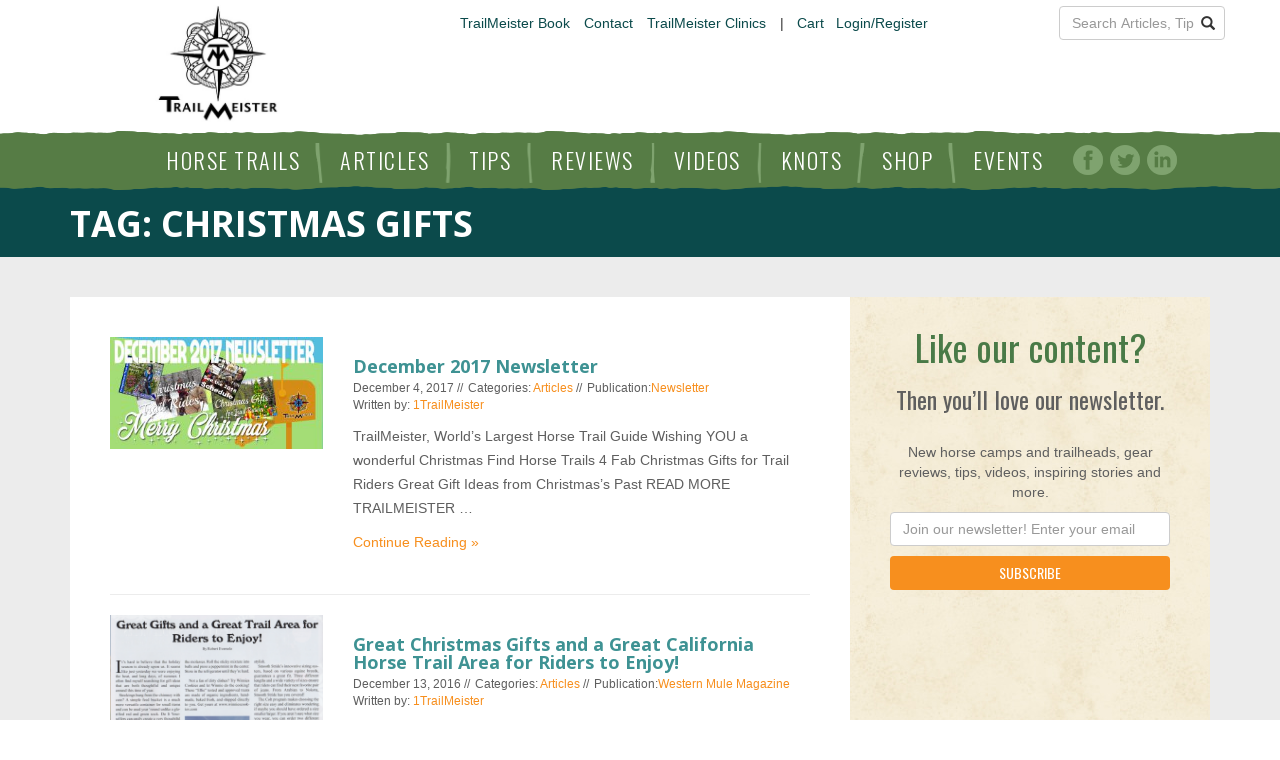

--- FILE ---
content_type: text/html; charset=UTF-8
request_url: https://www.trailmeister.com/tag/christmas-gifts/
body_size: 17342
content:
<!DOCTYPE html>
<html lang="en-US" class="no-js">
<head>
	
	<meta name="viewport" content="width=device-width, user-scalable=no, initial-scale=1, maximum-scale=1">
	<!-- Standard Favicon -->
	<link rel="icon" type="image/png" href="https://www.trailmeister.com/wp-content/themes/trailmeister/images/16x16.png" />
	<!-- Opera Speed Dial Favicon -->
	<link rel="icon" type="image/png" href="https://www.trailmeister.com/wp-content/themes/trailmeister/images/96x96.png" />
	<!-- For iPhone: -->
	<link rel="apple-touch-icon-precomposed" href="https://www.trailmeister.com/wp-content/themes/trailmeister/images/57x57.png">
	<!-- For iPad: -->
	<link rel="apple-touch-icon-precomposed" sizes="72x72" href="https://www.trailmeister.com/wp-content/themes/trailmeister/images/72x72.png"> 
	<!-- For iPhone 4 Retina display: -->
	<link rel="apple-touch-icon-precomposed" sizes="114x114" href="https://www.trailmeister.com/wp-content/themes/trailmeister/images/114x114.png"> 
	<link rel="profile" href="https://gmpg.org/xfn/11">
	<link rel="pingback" href="https://www.trailmeister.com/xmlrpc.php">
	

	<meta property='fb:app_id' content='966242223397117' />
		<meta property='og:image' content='https://www.trailmeister.com/wp-content/uploads/2017/12/dec2017newlsletter-header.jpg' />
		<meta property='og:image:secure_url' content='https://www.trailmeister.com/wp-content/uploads/2017/12/dec2017newlsletter-header.jpg' />
		<link rel='image_src' type='image/jpeg' href='https://www.trailmeister.com/wp-content/uploads/2017/12/dec2017newlsletter-header.jpg' />
		<meta property='og:image' content='https://www.trailmeister.com/wp-content/themes/trailmeister/images/logo.png' />
		<meta property='og:image:secure_url' content='https://www.trailmeister.com/wp-content/themes/trailmeister/images/logo.png' />
		<meta property='og:image' content='https://www.trailmeister.com/wp-content/themes/trailmeister/images/tmlogo-notext.png' />
		<meta property='og:image:secure_url' content='https://www.trailmeister.com/wp-content/themes/trailmeister/images/tmlogo-notext.png' />
		<meta property='og:url' content='https://www.trailmeister.com/trails/christmas-gifts/' />
		<meta property='og:title' content='Christmas gifts Archives - TrailMeister' />
		<meta property='og:description' content="Largest and only Accurate Horse Trail and Horse Camp Directory and Guide" />
		<meta property='og:type' content='article' />
		
	<!--[if lt IE 9]><script src="https://www.trailmeister.com/wp-content/themes/trailmeister/js/html5.js"></script><![endif]-->
	<!--[if lte IE 9]><script src="https://www.trailmeister.com/wp-content/themes/trailmeister/js/matchMedia.js"></script><![endif]-->
	<!--[if lte IE 9]><script src="https://www.trailmeister.com/wp-content/themes/trailmeister/js/matchMedia.addListener.js"></script><![endif]-->
	<script>var templateURL = 'https://www.trailmeister.com/wp-content/themes/trailmeister';</script>
	<script>(function(){document.documentElement.className='js'})();</script>

   <script src="https://www.google.com/recaptcha/api.js" async defer></script>

    <script>
        
    function validateRecaptcha() {
        var response = grecaptcha.getResponse();
        if (response.length == 0) {
            alert("Please validate yourself by clicking the checkbox.  Thank you.");
            return false;
        } else {
            // alert("validated");
            return true;
        }
    }
        
    </script>
    
	<meta name='robots' content='index, follow, max-image-preview:large, max-snippet:-1, max-video-preview:-1' />
	<style>img:is([sizes="auto" i], [sizes^="auto," i]) { contain-intrinsic-size: 3000px 1500px }</style>
	
            <script data-no-defer="1" data-ezscrex="false" data-cfasync="false" data-pagespeed-no-defer data-cookieconsent="ignore">
                var ctPublicFunctions = {"_ajax_nonce":"b519d8ee21","_rest_nonce":"1e5d005ea0","_ajax_url":"\/wp-admin\/admin-ajax.php","_rest_url":"https:\/\/www.trailmeister.com\/wp-json\/","data__cookies_type":"native","data__ajax_type":"rest","data__bot_detector_enabled":"0","data__frontend_data_log_enabled":1,"cookiePrefix":"","wprocket_detected":false,"host_url":"www.trailmeister.com","text__ee_click_to_select":"Click to select the whole data","text__ee_original_email":"The complete one is","text__ee_got_it":"Got it","text__ee_blocked":"Blocked","text__ee_cannot_connect":"Cannot connect","text__ee_cannot_decode":"Can not decode email. Unknown reason","text__ee_email_decoder":"CleanTalk email decoder","text__ee_wait_for_decoding":"The magic is on the way!","text__ee_decoding_process":"Please wait a few seconds while we decode the contact data."}
            </script>
        
            <script data-no-defer="1" data-ezscrex="false" data-cfasync="false" data-pagespeed-no-defer data-cookieconsent="ignore">
                var ctPublic = {"_ajax_nonce":"b519d8ee21","settings__forms__check_internal":"0","settings__forms__check_external":"0","settings__forms__force_protection":0,"settings__forms__search_test":"1","settings__data__bot_detector_enabled":"0","settings__sfw__anti_crawler":0,"blog_home":"https:\/\/www.trailmeister.com\/","pixel__setting":"0","pixel__enabled":false,"pixel__url":null,"data__email_check_before_post":"1","data__email_check_exist_post":1,"data__cookies_type":"native","data__key_is_ok":true,"data__visible_fields_required":true,"wl_brandname":"Anti-Spam by CleanTalk","wl_brandname_short":"CleanTalk","ct_checkjs_key":1645392185,"emailEncoderPassKey":"d28b5a11828e5c211c8c57107da1aded","bot_detector_forms_excluded":"W10=","advancedCacheExists":false,"varnishCacheExists":false,"wc_ajax_add_to_cart":true}
            </script>
        
	<!-- This site is optimized with the Yoast SEO plugin v25.6 - https://yoast.com/wordpress/plugins/seo/ -->
	<title>Christmas gifts Archives - TrailMeister</title>
	<link rel="canonical" href="https://www.trailmeister.com/tag/christmas-gifts/" />
	<meta property="og:locale" content="en_US" />
	<meta property="og:type" content="article" />
	<meta property="og:title" content="Christmas gifts Archives - TrailMeister" />
	<meta property="og:url" content="https://www.trailmeister.com/tag/christmas-gifts/" />
	<meta property="og:site_name" content="TrailMeister" />
	<meta name="twitter:card" content="summary_large_image" />
	<script type="application/ld+json" class="yoast-schema-graph">{"@context":"https://schema.org","@graph":[{"@type":"CollectionPage","@id":"https://www.trailmeister.com/tag/christmas-gifts/","url":"https://www.trailmeister.com/tag/christmas-gifts/","name":"Christmas gifts Archives - TrailMeister","isPartOf":{"@id":"https://www.trailmeister.com/#website"},"primaryImageOfPage":{"@id":"https://www.trailmeister.com/tag/christmas-gifts/#primaryimage"},"image":{"@id":"https://www.trailmeister.com/tag/christmas-gifts/#primaryimage"},"thumbnailUrl":"https://www.trailmeister.com/wp-content/uploads/2017/12/dec2017newlsletter-header.jpg","breadcrumb":{"@id":"https://www.trailmeister.com/tag/christmas-gifts/#breadcrumb"},"inLanguage":"en-US"},{"@type":"ImageObject","inLanguage":"en-US","@id":"https://www.trailmeister.com/tag/christmas-gifts/#primaryimage","url":"https://www.trailmeister.com/wp-content/uploads/2017/12/dec2017newlsletter-header.jpg","contentUrl":"https://www.trailmeister.com/wp-content/uploads/2017/12/dec2017newlsletter-header.jpg","width":800,"height":420},{"@type":"BreadcrumbList","@id":"https://www.trailmeister.com/tag/christmas-gifts/#breadcrumb","itemListElement":[{"@type":"ListItem","position":1,"name":"Home","item":"https://www.trailmeister.com/"},{"@type":"ListItem","position":2,"name":"Christmas gifts"}]},{"@type":"WebSite","@id":"https://www.trailmeister.com/#website","url":"https://www.trailmeister.com/","name":"TrailMeister","description":"Largest and only Accurate Horse Trail and Horse Camp Directory and Guide","publisher":{"@id":"https://www.trailmeister.com/#organization"},"potentialAction":[{"@type":"SearchAction","target":{"@type":"EntryPoint","urlTemplate":"https://www.trailmeister.com/?s={search_term_string}"},"query-input":{"@type":"PropertyValueSpecification","valueRequired":true,"valueName":"search_term_string"}}],"inLanguage":"en-US"},{"@type":"Organization","@id":"https://www.trailmeister.com/#organization","name":"TrailMeister","url":"https://www.trailmeister.com/","logo":{"@type":"ImageObject","inLanguage":"en-US","@id":"https://www.trailmeister.com/#/schema/logo/image/","url":"https://www.trailmeister.com/wp-content/uploads/2017/02/glow-logo-small.png","contentUrl":"https://www.trailmeister.com/wp-content/uploads/2017/02/glow-logo-small.png","width":300,"height":300,"caption":"TrailMeister"},"image":{"@id":"https://www.trailmeister.com/#/schema/logo/image/"}}]}</script>
	<!-- / Yoast SEO plugin. -->


<link rel='dns-prefetch' href='//js.api.here.com' />
<link rel='dns-prefetch' href='//use.fontawesome.com' />
<link rel='dns-prefetch' href='//fonts.googleapis.com' />
<link rel='dns-prefetch' href='//ajax.googleapis.com' />
<link rel="alternate" type="application/rss+xml" title="TrailMeister &raquo; Christmas gifts Tag Feed" href="https://www.trailmeister.com/tag/christmas-gifts/feed/" />
<script type="text/javascript">
/* <![CDATA[ */
window._wpemojiSettings = {"baseUrl":"https:\/\/s.w.org\/images\/core\/emoji\/16.0.1\/72x72\/","ext":".png","svgUrl":"https:\/\/s.w.org\/images\/core\/emoji\/16.0.1\/svg\/","svgExt":".svg","source":{"wpemoji":"https:\/\/www.trailmeister.com\/wp-includes\/js\/wp-emoji.js","twemoji":"https:\/\/www.trailmeister.com\/wp-includes\/js\/twemoji.js"}};
/**
 * @output wp-includes/js/wp-emoji-loader.js
 */

/**
 * Emoji Settings as exported in PHP via _print_emoji_detection_script().
 * @typedef WPEmojiSettings
 * @type {object}
 * @property {?object} source
 * @property {?string} source.concatemoji
 * @property {?string} source.twemoji
 * @property {?string} source.wpemoji
 * @property {?boolean} DOMReady
 * @property {?Function} readyCallback
 */

/**
 * Support tests.
 * @typedef SupportTests
 * @type {object}
 * @property {?boolean} flag
 * @property {?boolean} emoji
 */

/**
 * IIFE to detect emoji support and load Twemoji if needed.
 *
 * @param {Window} window
 * @param {Document} document
 * @param {WPEmojiSettings} settings
 */
( function wpEmojiLoader( window, document, settings ) {
	if ( typeof Promise === 'undefined' ) {
		return;
	}

	var sessionStorageKey = 'wpEmojiSettingsSupports';
	var tests = [ 'flag', 'emoji' ];

	/**
	 * Checks whether the browser supports offloading to a Worker.
	 *
	 * @since 6.3.0
	 *
	 * @private
	 *
	 * @returns {boolean}
	 */
	function supportsWorkerOffloading() {
		return (
			typeof Worker !== 'undefined' &&
			typeof OffscreenCanvas !== 'undefined' &&
			typeof URL !== 'undefined' &&
			URL.createObjectURL &&
			typeof Blob !== 'undefined'
		);
	}

	/**
	 * @typedef SessionSupportTests
	 * @type {object}
	 * @property {number} timestamp
	 * @property {SupportTests} supportTests
	 */

	/**
	 * Get support tests from session.
	 *
	 * @since 6.3.0
	 *
	 * @private
	 *
	 * @returns {?SupportTests} Support tests, or null if not set or older than 1 week.
	 */
	function getSessionSupportTests() {
		try {
			/** @type {SessionSupportTests} */
			var item = JSON.parse(
				sessionStorage.getItem( sessionStorageKey )
			);
			if (
				typeof item === 'object' &&
				typeof item.timestamp === 'number' &&
				new Date().valueOf() < item.timestamp + 604800 && // Note: Number is a week in seconds.
				typeof item.supportTests === 'object'
			) {
				return item.supportTests;
			}
		} catch ( e ) {}
		return null;
	}

	/**
	 * Persist the supports in session storage.
	 *
	 * @since 6.3.0
	 *
	 * @private
	 *
	 * @param {SupportTests} supportTests Support tests.
	 */
	function setSessionSupportTests( supportTests ) {
		try {
			/** @type {SessionSupportTests} */
			var item = {
				supportTests: supportTests,
				timestamp: new Date().valueOf()
			};

			sessionStorage.setItem(
				sessionStorageKey,
				JSON.stringify( item )
			);
		} catch ( e ) {}
	}

	/**
	 * Checks if two sets of Emoji characters render the same visually.
	 *
	 * This is used to determine if the browser is rendering an emoji with multiple data points
	 * correctly. set1 is the emoji in the correct form, using a zero-width joiner. set2 is the emoji
	 * in the incorrect form, using a zero-width space. If the two sets render the same, then the browser
	 * does not support the emoji correctly.
	 *
	 * This function may be serialized to run in a Worker. Therefore, it cannot refer to variables from the containing
	 * scope. Everything must be passed by parameters.
	 *
	 * @since 4.9.0
	 *
	 * @private
	 *
	 * @param {CanvasRenderingContext2D} context 2D Context.
	 * @param {string} set1 Set of Emoji to test.
	 * @param {string} set2 Set of Emoji to test.
	 *
	 * @return {boolean} True if the two sets render the same.
	 */
	function emojiSetsRenderIdentically( context, set1, set2 ) {
		// Cleanup from previous test.
		context.clearRect( 0, 0, context.canvas.width, context.canvas.height );
		context.fillText( set1, 0, 0 );
		var rendered1 = new Uint32Array(
			context.getImageData(
				0,
				0,
				context.canvas.width,
				context.canvas.height
			).data
		);

		// Cleanup from previous test.
		context.clearRect( 0, 0, context.canvas.width, context.canvas.height );
		context.fillText( set2, 0, 0 );
		var rendered2 = new Uint32Array(
			context.getImageData(
				0,
				0,
				context.canvas.width,
				context.canvas.height
			).data
		);

		return rendered1.every( function ( rendered2Data, index ) {
			return rendered2Data === rendered2[ index ];
		} );
	}

	/**
	 * Checks if the center point of a single emoji is empty.
	 *
	 * This is used to determine if the browser is rendering an emoji with a single data point
	 * correctly. The center point of an incorrectly rendered emoji will be empty. A correctly
	 * rendered emoji will have a non-zero value at the center point.
	 *
	 * This function may be serialized to run in a Worker. Therefore, it cannot refer to variables from the containing
	 * scope. Everything must be passed by parameters.
	 *
	 * @since 6.8.2
	 *
	 * @private
	 *
	 * @param {CanvasRenderingContext2D} context 2D Context.
	 * @param {string} emoji Emoji to test.
	 *
	 * @return {boolean} True if the center point is empty.
	 */
	function emojiRendersEmptyCenterPoint( context, emoji ) {
		// Cleanup from previous test.
		context.clearRect( 0, 0, context.canvas.width, context.canvas.height );
		context.fillText( emoji, 0, 0 );

		// Test if the center point (16, 16) is empty (0,0,0,0).
		var centerPoint = context.getImageData(16, 16, 1, 1);
		for ( var i = 0; i < centerPoint.data.length; i++ ) {
			if ( centerPoint.data[ i ] !== 0 ) {
				// Stop checking the moment it's known not to be empty.
				return false;
			}
		}

		return true;
	}

	/**
	 * Determines if the browser properly renders Emoji that Twemoji can supplement.
	 *
	 * This function may be serialized to run in a Worker. Therefore, it cannot refer to variables from the containing
	 * scope. Everything must be passed by parameters.
	 *
	 * @since 4.2.0
	 *
	 * @private
	 *
	 * @param {CanvasRenderingContext2D} context 2D Context.
	 * @param {string} type Whether to test for support of "flag" or "emoji".
	 * @param {Function} emojiSetsRenderIdentically Reference to emojiSetsRenderIdentically function, needed due to minification.
	 * @param {Function} emojiRendersEmptyCenterPoint Reference to emojiRendersEmptyCenterPoint function, needed due to minification.
	 *
	 * @return {boolean} True if the browser can render emoji, false if it cannot.
	 */
	function browserSupportsEmoji( context, type, emojiSetsRenderIdentically, emojiRendersEmptyCenterPoint ) {
		var isIdentical;

		switch ( type ) {
			case 'flag':
				/*
				 * Test for Transgender flag compatibility. Added in Unicode 13.
				 *
				 * To test for support, we try to render it, and compare the rendering to how it would look if
				 * the browser doesn't render it correctly (white flag emoji + transgender symbol).
				 */
				isIdentical = emojiSetsRenderIdentically(
					context,
					'\uD83C\uDFF3\uFE0F\u200D\u26A7\uFE0F', // as a zero-width joiner sequence
					'\uD83C\uDFF3\uFE0F\u200B\u26A7\uFE0F' // separated by a zero-width space
				);

				if ( isIdentical ) {
					return false;
				}

				/*
				 * Test for Sark flag compatibility. This is the least supported of the letter locale flags,
				 * so gives us an easy test for full support.
				 *
				 * To test for support, we try to render it, and compare the rendering to how it would look if
				 * the browser doesn't render it correctly ([C] + [Q]).
				 */
				isIdentical = emojiSetsRenderIdentically(
					context,
					'\uD83C\uDDE8\uD83C\uDDF6', // as the sequence of two code points
					'\uD83C\uDDE8\u200B\uD83C\uDDF6' // as the two code points separated by a zero-width space
				);

				if ( isIdentical ) {
					return false;
				}

				/*
				 * Test for English flag compatibility. England is a country in the United Kingdom, it
				 * does not have a two letter locale code but rather a five letter sub-division code.
				 *
				 * To test for support, we try to render it, and compare the rendering to how it would look if
				 * the browser doesn't render it correctly (black flag emoji + [G] + [B] + [E] + [N] + [G]).
				 */
				isIdentical = emojiSetsRenderIdentically(
					context,
					// as the flag sequence
					'\uD83C\uDFF4\uDB40\uDC67\uDB40\uDC62\uDB40\uDC65\uDB40\uDC6E\uDB40\uDC67\uDB40\uDC7F',
					// with each code point separated by a zero-width space
					'\uD83C\uDFF4\u200B\uDB40\uDC67\u200B\uDB40\uDC62\u200B\uDB40\uDC65\u200B\uDB40\uDC6E\u200B\uDB40\uDC67\u200B\uDB40\uDC7F'
				);

				return ! isIdentical;
			case 'emoji':
				/*
				 * Does Emoji 16.0 cause the browser to go splat?
				 *
				 * To test for Emoji 16.0 support, try to render a new emoji: Splatter.
				 *
				 * The splatter emoji is a single code point emoji. Testing for browser support
				 * required testing the center point of the emoji to see if it is empty.
				 *
				 * 0xD83E 0xDEDF (\uD83E\uDEDF) == 🫟 Splatter.
				 *
				 * When updating this test, please ensure that the emoji is either a single code point
				 * or switch to using the emojiSetsRenderIdentically function and testing with a zero-width
				 * joiner vs a zero-width space.
				 */
				var notSupported = emojiRendersEmptyCenterPoint( context, '\uD83E\uDEDF' );
				return ! notSupported;
		}

		return false;
	}

	/**
	 * Checks emoji support tests.
	 *
	 * This function may be serialized to run in a Worker. Therefore, it cannot refer to variables from the containing
	 * scope. Everything must be passed by parameters.
	 *
	 * @since 6.3.0
	 *
	 * @private
	 *
	 * @param {string[]} tests Tests.
	 * @param {Function} browserSupportsEmoji Reference to browserSupportsEmoji function, needed due to minification.
	 * @param {Function} emojiSetsRenderIdentically Reference to emojiSetsRenderIdentically function, needed due to minification.
	 * @param {Function} emojiRendersEmptyCenterPoint Reference to emojiRendersEmptyCenterPoint function, needed due to minification.
	 *
	 * @return {SupportTests} Support tests.
	 */
	function testEmojiSupports( tests, browserSupportsEmoji, emojiSetsRenderIdentically, emojiRendersEmptyCenterPoint ) {
		var canvas;
		if (
			typeof WorkerGlobalScope !== 'undefined' &&
			self instanceof WorkerGlobalScope
		) {
			canvas = new OffscreenCanvas( 300, 150 ); // Dimensions are default for HTMLCanvasElement.
		} else {
			canvas = document.createElement( 'canvas' );
		}

		var context = canvas.getContext( '2d', { willReadFrequently: true } );

		/*
		 * Chrome on OS X added native emoji rendering in M41. Unfortunately,
		 * it doesn't work when the font is bolder than 500 weight. So, we
		 * check for bold rendering support to avoid invisible emoji in Chrome.
		 */
		context.textBaseline = 'top';
		context.font = '600 32px Arial';

		var supports = {};
		tests.forEach( function ( test ) {
			supports[ test ] = browserSupportsEmoji( context, test, emojiSetsRenderIdentically, emojiRendersEmptyCenterPoint );
		} );
		return supports;
	}

	/**
	 * Adds a script to the head of the document.
	 *
	 * @ignore
	 *
	 * @since 4.2.0
	 *
	 * @param {string} src The url where the script is located.
	 *
	 * @return {void}
	 */
	function addScript( src ) {
		var script = document.createElement( 'script' );
		script.src = src;
		script.defer = true;
		document.head.appendChild( script );
	}

	settings.supports = {
		everything: true,
		everythingExceptFlag: true
	};

	// Create a promise for DOMContentLoaded since the worker logic may finish after the event has fired.
	var domReadyPromise = new Promise( function ( resolve ) {
		document.addEventListener( 'DOMContentLoaded', resolve, {
			once: true
		} );
	} );

	// Obtain the emoji support from the browser, asynchronously when possible.
	new Promise( function ( resolve ) {
		var supportTests = getSessionSupportTests();
		if ( supportTests ) {
			resolve( supportTests );
			return;
		}

		if ( supportsWorkerOffloading() ) {
			try {
				// Note that the functions are being passed as arguments due to minification.
				var workerScript =
					'postMessage(' +
					testEmojiSupports.toString() +
					'(' +
					[
						JSON.stringify( tests ),
						browserSupportsEmoji.toString(),
						emojiSetsRenderIdentically.toString(),
						emojiRendersEmptyCenterPoint.toString()
					].join( ',' ) +
					'));';
				var blob = new Blob( [ workerScript ], {
					type: 'text/javascript'
				} );
				var worker = new Worker( URL.createObjectURL( blob ), { name: 'wpTestEmojiSupports' } );
				worker.onmessage = function ( event ) {
					supportTests = event.data;
					setSessionSupportTests( supportTests );
					worker.terminate();
					resolve( supportTests );
				};
				return;
			} catch ( e ) {}
		}

		supportTests = testEmojiSupports( tests, browserSupportsEmoji, emojiSetsRenderIdentically, emojiRendersEmptyCenterPoint );
		setSessionSupportTests( supportTests );
		resolve( supportTests );
	} )
		// Once the browser emoji support has been obtained from the session, finalize the settings.
		.then( function ( supportTests ) {
			/*
			 * Tests the browser support for flag emojis and other emojis, and adjusts the
			 * support settings accordingly.
			 */
			for ( var test in supportTests ) {
				settings.supports[ test ] = supportTests[ test ];

				settings.supports.everything =
					settings.supports.everything && settings.supports[ test ];

				if ( 'flag' !== test ) {
					settings.supports.everythingExceptFlag =
						settings.supports.everythingExceptFlag &&
						settings.supports[ test ];
				}
			}

			settings.supports.everythingExceptFlag =
				settings.supports.everythingExceptFlag &&
				! settings.supports.flag;

			// Sets DOMReady to false and assigns a ready function to settings.
			settings.DOMReady = false;
			settings.readyCallback = function () {
				settings.DOMReady = true;
			};
		} )
		.then( function () {
			return domReadyPromise;
		} )
		.then( function () {
			// When the browser can not render everything we need to load a polyfill.
			if ( ! settings.supports.everything ) {
				settings.readyCallback();

				var src = settings.source || {};

				if ( src.concatemoji ) {
					addScript( src.concatemoji );
				} else if ( src.wpemoji && src.twemoji ) {
					addScript( src.twemoji );
					addScript( src.wpemoji );
				}
			}
		} );
} )( window, document, window._wpemojiSettings );

/* ]]> */
</script>
<style id='wp-emoji-styles-inline-css' type='text/css'>

	img.wp-smiley, img.emoji {
		display: inline !important;
		border: none !important;
		box-shadow: none !important;
		height: 1em !important;
		width: 1em !important;
		margin: 0 0.07em !important;
		vertical-align: -0.1em !important;
		background: none !important;
		padding: 0 !important;
	}
</style>
<link rel='stylesheet' id='wp-block-library-css' href='https://www.trailmeister.com/wp-includes/css/dist/block-library/style.css' type='text/css' media='all' />
<style id='classic-theme-styles-inline-css' type='text/css'>
/**
 * These rules are needed for backwards compatibility.
 * They should match the button element rules in the base theme.json file.
 */
.wp-block-button__link {
	color: #ffffff;
	background-color: #32373c;
	border-radius: 9999px; /* 100% causes an oval, but any explicit but really high value retains the pill shape. */

	/* This needs a low specificity so it won't override the rules from the button element if defined in theme.json. */
	box-shadow: none;
	text-decoration: none;

	/* The extra 2px are added to size solids the same as the outline versions.*/
	padding: calc(0.667em + 2px) calc(1.333em + 2px);

	font-size: 1.125em;
}

.wp-block-file__button {
	background: #32373c;
	color: #ffffff;
	text-decoration: none;
}

</style>
<style id='global-styles-inline-css' type='text/css'>
:root{--wp--preset--aspect-ratio--square: 1;--wp--preset--aspect-ratio--4-3: 4/3;--wp--preset--aspect-ratio--3-4: 3/4;--wp--preset--aspect-ratio--3-2: 3/2;--wp--preset--aspect-ratio--2-3: 2/3;--wp--preset--aspect-ratio--16-9: 16/9;--wp--preset--aspect-ratio--9-16: 9/16;--wp--preset--color--black: #000000;--wp--preset--color--cyan-bluish-gray: #abb8c3;--wp--preset--color--white: #ffffff;--wp--preset--color--pale-pink: #f78da7;--wp--preset--color--vivid-red: #cf2e2e;--wp--preset--color--luminous-vivid-orange: #ff6900;--wp--preset--color--luminous-vivid-amber: #fcb900;--wp--preset--color--light-green-cyan: #7bdcb5;--wp--preset--color--vivid-green-cyan: #00d084;--wp--preset--color--pale-cyan-blue: #8ed1fc;--wp--preset--color--vivid-cyan-blue: #0693e3;--wp--preset--color--vivid-purple: #9b51e0;--wp--preset--gradient--vivid-cyan-blue-to-vivid-purple: linear-gradient(135deg,rgba(6,147,227,1) 0%,rgb(155,81,224) 100%);--wp--preset--gradient--light-green-cyan-to-vivid-green-cyan: linear-gradient(135deg,rgb(122,220,180) 0%,rgb(0,208,130) 100%);--wp--preset--gradient--luminous-vivid-amber-to-luminous-vivid-orange: linear-gradient(135deg,rgba(252,185,0,1) 0%,rgba(255,105,0,1) 100%);--wp--preset--gradient--luminous-vivid-orange-to-vivid-red: linear-gradient(135deg,rgba(255,105,0,1) 0%,rgb(207,46,46) 100%);--wp--preset--gradient--very-light-gray-to-cyan-bluish-gray: linear-gradient(135deg,rgb(238,238,238) 0%,rgb(169,184,195) 100%);--wp--preset--gradient--cool-to-warm-spectrum: linear-gradient(135deg,rgb(74,234,220) 0%,rgb(151,120,209) 20%,rgb(207,42,186) 40%,rgb(238,44,130) 60%,rgb(251,105,98) 80%,rgb(254,248,76) 100%);--wp--preset--gradient--blush-light-purple: linear-gradient(135deg,rgb(255,206,236) 0%,rgb(152,150,240) 100%);--wp--preset--gradient--blush-bordeaux: linear-gradient(135deg,rgb(254,205,165) 0%,rgb(254,45,45) 50%,rgb(107,0,62) 100%);--wp--preset--gradient--luminous-dusk: linear-gradient(135deg,rgb(255,203,112) 0%,rgb(199,81,192) 50%,rgb(65,88,208) 100%);--wp--preset--gradient--pale-ocean: linear-gradient(135deg,rgb(255,245,203) 0%,rgb(182,227,212) 50%,rgb(51,167,181) 100%);--wp--preset--gradient--electric-grass: linear-gradient(135deg,rgb(202,248,128) 0%,rgb(113,206,126) 100%);--wp--preset--gradient--midnight: linear-gradient(135deg,rgb(2,3,129) 0%,rgb(40,116,252) 100%);--wp--preset--font-size--small: 13px;--wp--preset--font-size--medium: 20px;--wp--preset--font-size--large: 36px;--wp--preset--font-size--x-large: 42px;--wp--preset--spacing--20: 0.44rem;--wp--preset--spacing--30: 0.67rem;--wp--preset--spacing--40: 1rem;--wp--preset--spacing--50: 1.5rem;--wp--preset--spacing--60: 2.25rem;--wp--preset--spacing--70: 3.38rem;--wp--preset--spacing--80: 5.06rem;--wp--preset--shadow--natural: 6px 6px 9px rgba(0, 0, 0, 0.2);--wp--preset--shadow--deep: 12px 12px 50px rgba(0, 0, 0, 0.4);--wp--preset--shadow--sharp: 6px 6px 0px rgba(0, 0, 0, 0.2);--wp--preset--shadow--outlined: 6px 6px 0px -3px rgba(255, 255, 255, 1), 6px 6px rgba(0, 0, 0, 1);--wp--preset--shadow--crisp: 6px 6px 0px rgba(0, 0, 0, 1);}:where(.is-layout-flex){gap: 0.5em;}:where(.is-layout-grid){gap: 0.5em;}body .is-layout-flex{display: flex;}.is-layout-flex{flex-wrap: wrap;align-items: center;}.is-layout-flex > :is(*, div){margin: 0;}body .is-layout-grid{display: grid;}.is-layout-grid > :is(*, div){margin: 0;}:where(.wp-block-columns.is-layout-flex){gap: 2em;}:where(.wp-block-columns.is-layout-grid){gap: 2em;}:where(.wp-block-post-template.is-layout-flex){gap: 1.25em;}:where(.wp-block-post-template.is-layout-grid){gap: 1.25em;}.has-black-color{color: var(--wp--preset--color--black) !important;}.has-cyan-bluish-gray-color{color: var(--wp--preset--color--cyan-bluish-gray) !important;}.has-white-color{color: var(--wp--preset--color--white) !important;}.has-pale-pink-color{color: var(--wp--preset--color--pale-pink) !important;}.has-vivid-red-color{color: var(--wp--preset--color--vivid-red) !important;}.has-luminous-vivid-orange-color{color: var(--wp--preset--color--luminous-vivid-orange) !important;}.has-luminous-vivid-amber-color{color: var(--wp--preset--color--luminous-vivid-amber) !important;}.has-light-green-cyan-color{color: var(--wp--preset--color--light-green-cyan) !important;}.has-vivid-green-cyan-color{color: var(--wp--preset--color--vivid-green-cyan) !important;}.has-pale-cyan-blue-color{color: var(--wp--preset--color--pale-cyan-blue) !important;}.has-vivid-cyan-blue-color{color: var(--wp--preset--color--vivid-cyan-blue) !important;}.has-vivid-purple-color{color: var(--wp--preset--color--vivid-purple) !important;}.has-black-background-color{background-color: var(--wp--preset--color--black) !important;}.has-cyan-bluish-gray-background-color{background-color: var(--wp--preset--color--cyan-bluish-gray) !important;}.has-white-background-color{background-color: var(--wp--preset--color--white) !important;}.has-pale-pink-background-color{background-color: var(--wp--preset--color--pale-pink) !important;}.has-vivid-red-background-color{background-color: var(--wp--preset--color--vivid-red) !important;}.has-luminous-vivid-orange-background-color{background-color: var(--wp--preset--color--luminous-vivid-orange) !important;}.has-luminous-vivid-amber-background-color{background-color: var(--wp--preset--color--luminous-vivid-amber) !important;}.has-light-green-cyan-background-color{background-color: var(--wp--preset--color--light-green-cyan) !important;}.has-vivid-green-cyan-background-color{background-color: var(--wp--preset--color--vivid-green-cyan) !important;}.has-pale-cyan-blue-background-color{background-color: var(--wp--preset--color--pale-cyan-blue) !important;}.has-vivid-cyan-blue-background-color{background-color: var(--wp--preset--color--vivid-cyan-blue) !important;}.has-vivid-purple-background-color{background-color: var(--wp--preset--color--vivid-purple) !important;}.has-black-border-color{border-color: var(--wp--preset--color--black) !important;}.has-cyan-bluish-gray-border-color{border-color: var(--wp--preset--color--cyan-bluish-gray) !important;}.has-white-border-color{border-color: var(--wp--preset--color--white) !important;}.has-pale-pink-border-color{border-color: var(--wp--preset--color--pale-pink) !important;}.has-vivid-red-border-color{border-color: var(--wp--preset--color--vivid-red) !important;}.has-luminous-vivid-orange-border-color{border-color: var(--wp--preset--color--luminous-vivid-orange) !important;}.has-luminous-vivid-amber-border-color{border-color: var(--wp--preset--color--luminous-vivid-amber) !important;}.has-light-green-cyan-border-color{border-color: var(--wp--preset--color--light-green-cyan) !important;}.has-vivid-green-cyan-border-color{border-color: var(--wp--preset--color--vivid-green-cyan) !important;}.has-pale-cyan-blue-border-color{border-color: var(--wp--preset--color--pale-cyan-blue) !important;}.has-vivid-cyan-blue-border-color{border-color: var(--wp--preset--color--vivid-cyan-blue) !important;}.has-vivid-purple-border-color{border-color: var(--wp--preset--color--vivid-purple) !important;}.has-vivid-cyan-blue-to-vivid-purple-gradient-background{background: var(--wp--preset--gradient--vivid-cyan-blue-to-vivid-purple) !important;}.has-light-green-cyan-to-vivid-green-cyan-gradient-background{background: var(--wp--preset--gradient--light-green-cyan-to-vivid-green-cyan) !important;}.has-luminous-vivid-amber-to-luminous-vivid-orange-gradient-background{background: var(--wp--preset--gradient--luminous-vivid-amber-to-luminous-vivid-orange) !important;}.has-luminous-vivid-orange-to-vivid-red-gradient-background{background: var(--wp--preset--gradient--luminous-vivid-orange-to-vivid-red) !important;}.has-very-light-gray-to-cyan-bluish-gray-gradient-background{background: var(--wp--preset--gradient--very-light-gray-to-cyan-bluish-gray) !important;}.has-cool-to-warm-spectrum-gradient-background{background: var(--wp--preset--gradient--cool-to-warm-spectrum) !important;}.has-blush-light-purple-gradient-background{background: var(--wp--preset--gradient--blush-light-purple) !important;}.has-blush-bordeaux-gradient-background{background: var(--wp--preset--gradient--blush-bordeaux) !important;}.has-luminous-dusk-gradient-background{background: var(--wp--preset--gradient--luminous-dusk) !important;}.has-pale-ocean-gradient-background{background: var(--wp--preset--gradient--pale-ocean) !important;}.has-electric-grass-gradient-background{background: var(--wp--preset--gradient--electric-grass) !important;}.has-midnight-gradient-background{background: var(--wp--preset--gradient--midnight) !important;}.has-small-font-size{font-size: var(--wp--preset--font-size--small) !important;}.has-medium-font-size{font-size: var(--wp--preset--font-size--medium) !important;}.has-large-font-size{font-size: var(--wp--preset--font-size--large) !important;}.has-x-large-font-size{font-size: var(--wp--preset--font-size--x-large) !important;}
:where(.wp-block-post-template.is-layout-flex){gap: 1.25em;}:where(.wp-block-post-template.is-layout-grid){gap: 1.25em;}
:where(.wp-block-columns.is-layout-flex){gap: 2em;}:where(.wp-block-columns.is-layout-grid){gap: 2em;}
:root :where(.wp-block-pullquote){font-size: 1.5em;line-height: 1.6;}
</style>
<link rel='stylesheet' id='cleantalk-public-css-css' href='https://www.trailmeister.com/wp-content/plugins/cleantalk-spam-protect/css/cleantalk-public.min.css' type='text/css' media='all' />
<link rel='stylesheet' id='cleantalk-email-decoder-css-css' href='https://www.trailmeister.com/wp-content/plugins/cleantalk-spam-protect/css/cleantalk-email-decoder.min.css' type='text/css' media='all' />
<link rel='stylesheet' id='contact-form-7-css' href='https://www.trailmeister.com/wp-content/plugins/contact-form-7/includes/css/styles.css' type='text/css' media='all' />
<link rel='stylesheet' id='woocommerce-layout-css' href='https://www.trailmeister.com/wp-content/plugins/woocommerce/assets/css/woocommerce-layout.css' type='text/css' media='all' />
<link rel='stylesheet' id='woocommerce-smallscreen-css' href='https://www.trailmeister.com/wp-content/plugins/woocommerce/assets/css/woocommerce-smallscreen.css' type='text/css' media='only screen and (max-width: 768px)' />
<link rel='stylesheet' id='woocommerce-general-css' href='https://www.trailmeister.com/wp-content/plugins/woocommerce/assets/css/woocommerce.css' type='text/css' media='all' />
<style id='woocommerce-inline-inline-css' type='text/css'>
.woocommerce form .form-row .required { visibility: visible; }
</style>
<link rel='stylesheet' id='brands-styles-css' href='https://www.trailmeister.com/wp-content/plugins/woocommerce/assets/css/brands.css' type='text/css' media='all' />
<link rel='stylesheet' id='maps-css-css' href='https://js.api.here.com/v3/3.1/mapsjs-ui.css' type='text/css' media='all' />
<link rel='stylesheet' id='bfa-font-awesome-css' href='https://use.fontawesome.com/releases/v5.15.4/css/all.css' type='text/css' media='all' />
<link rel='stylesheet' id='bfa-font-awesome-v4-shim-css' href='https://use.fontawesome.com/releases/v5.15.4/css/v4-shims.css' type='text/css' media='all' />
<style id='bfa-font-awesome-v4-shim-inline-css' type='text/css'>

			@font-face {
				font-family: 'FontAwesome';
				src: url('https://use.fontawesome.com/releases/v5.15.4/webfonts/fa-brands-400.eot'),
				url('https://use.fontawesome.com/releases/v5.15.4/webfonts/fa-brands-400.eot?#iefix') format('embedded-opentype'),
				url('https://use.fontawesome.com/releases/v5.15.4/webfonts/fa-brands-400.woff2') format('woff2'),
				url('https://use.fontawesome.com/releases/v5.15.4/webfonts/fa-brands-400.woff') format('woff'),
				url('https://use.fontawesome.com/releases/v5.15.4/webfonts/fa-brands-400.ttf') format('truetype'),
				url('https://use.fontawesome.com/releases/v5.15.4/webfonts/fa-brands-400.svg#fontawesome') format('svg');
			}

			@font-face {
				font-family: 'FontAwesome';
				src: url('https://use.fontawesome.com/releases/v5.15.4/webfonts/fa-solid-900.eot'),
				url('https://use.fontawesome.com/releases/v5.15.4/webfonts/fa-solid-900.eot?#iefix') format('embedded-opentype'),
				url('https://use.fontawesome.com/releases/v5.15.4/webfonts/fa-solid-900.woff2') format('woff2'),
				url('https://use.fontawesome.com/releases/v5.15.4/webfonts/fa-solid-900.woff') format('woff'),
				url('https://use.fontawesome.com/releases/v5.15.4/webfonts/fa-solid-900.ttf') format('truetype'),
				url('https://use.fontawesome.com/releases/v5.15.4/webfonts/fa-solid-900.svg#fontawesome') format('svg');
			}

			@font-face {
				font-family: 'FontAwesome';
				src: url('https://use.fontawesome.com/releases/v5.15.4/webfonts/fa-regular-400.eot'),
				url('https://use.fontawesome.com/releases/v5.15.4/webfonts/fa-regular-400.eot?#iefix') format('embedded-opentype'),
				url('https://use.fontawesome.com/releases/v5.15.4/webfonts/fa-regular-400.woff2') format('woff2'),
				url('https://use.fontawesome.com/releases/v5.15.4/webfonts/fa-regular-400.woff') format('woff'),
				url('https://use.fontawesome.com/releases/v5.15.4/webfonts/fa-regular-400.ttf') format('truetype'),
				url('https://use.fontawesome.com/releases/v5.15.4/webfonts/fa-regular-400.svg#fontawesome') format('svg');
				unicode-range: U+F004-F005,U+F007,U+F017,U+F022,U+F024,U+F02E,U+F03E,U+F044,U+F057-F059,U+F06E,U+F070,U+F075,U+F07B-F07C,U+F080,U+F086,U+F089,U+F094,U+F09D,U+F0A0,U+F0A4-F0A7,U+F0C5,U+F0C7-F0C8,U+F0E0,U+F0EB,U+F0F3,U+F0F8,U+F0FE,U+F111,U+F118-F11A,U+F11C,U+F133,U+F144,U+F146,U+F14A,U+F14D-F14E,U+F150-F152,U+F15B-F15C,U+F164-F165,U+F185-F186,U+F191-F192,U+F1AD,U+F1C1-F1C9,U+F1CD,U+F1D8,U+F1E3,U+F1EA,U+F1F6,U+F1F9,U+F20A,U+F247-F249,U+F24D,U+F254-F25B,U+F25D,U+F267,U+F271-F274,U+F279,U+F28B,U+F28D,U+F2B5-F2B6,U+F2B9,U+F2BB,U+F2BD,U+F2C1-F2C2,U+F2D0,U+F2D2,U+F2DC,U+F2ED,U+F328,U+F358-F35B,U+F3A5,U+F3D1,U+F410,U+F4AD;
			}
		
</style>
<link rel='stylesheet' id='jquery-ui-smoothness-css' href='https://www.trailmeister.com/wp-content/plugins/contact-form-7/includes/js/jquery-ui/themes/smoothness/jquery-ui.min.css' type='text/css' media='screen' />
<link rel='stylesheet' id='bootstrap-css' href='https://www.trailmeister.com/wp-content/themes/trailmeister/css/bootstrap.min.css' type='text/css' media='all' />
<link rel='stylesheet' id='bootstrap-off-canvas-css' href='https://www.trailmeister.com/wp-content/themes/trailmeister/css/bootstrap-off-canvas.css' type='text/css' media='all' />
<link rel='stylesheet' id='google-fonts-css' href='//fonts.googleapis.com/css?family=Oswald%3A400%2C300%2C700%7COpen+Sans%3A300italic%2C400italic%2C600italic%2C700italic%2C800italic%2C700%2C300%2C600%2C800%2C400' type='text/css' media='all' />
<link rel='stylesheet' id='fontawesome-css' href='https://www.trailmeister.com/wp-content/themes/trailmeister/css/font-awesome.min.css' type='text/css' media='all' />
<link rel='stylesheet' id='genericons-css' href='https://www.trailmeister.com/wp-content/themes/trailmeister/fonts/genericons/genericons.css' type='text/css' media='all' />
<link rel='stylesheet' id='glyphicons-css' href='https://www.trailmeister.com/wp-content/themes/trailmeister/fonts/glyphicons/glyphicons.css' type='text/css' media='all' />
<link rel='stylesheet' id='scss-css' href='https://www.trailmeister.com/wp-content/themes/trailmeister/css/style.scss.css' type='text/css' media='all' />
<link rel='stylesheet' id='heisenbug-style-css' href='https://www.trailmeister.com/wp-content/themes/trailmeister/style.css' type='text/css' media='all' />
<!--[if lt IE 9]>
<link rel='stylesheet' id='heisenbug-ie-css' href='https://www.trailmeister.com/wp-content/themes/trailmeister/css/ie.css' type='text/css' media='all' />
<![endif]-->
<!--[if lt IE 8]>
<link rel='stylesheet' id='twentyfifteen-ie7-css' href='https://www.trailmeister.com/wp-content/themes/trailmeister/css/ie7.css' type='text/css' media='all' />
<![endif]-->
<link rel='stylesheet' id='jquery-ui-css' href='https://ajax.googleapis.com/ajax/libs/jqueryui/1.8/themes/base/jquery-ui.css' type='text/css' media='all' />
<script type="text/javascript" src="https://www.trailmeister.com/wp-content/plugins/cleantalk-spam-protect/js/apbct-public-bundle_comm-func.min.js" id="apbct-public-bundle_comm-func-js-js"></script>
<script type="text/javascript" src="https://www.trailmeister.com/wp-includes/js/jquery/jquery.js" id="jquery-core-js"></script>
<script type="text/javascript" src="https://www.trailmeister.com/wp-includes/js/jquery/jquery-migrate.js" id="jquery-migrate-js"></script>
<script type="text/javascript" src="https://www.trailmeister.com/wp-content/plugins/woocommerce/assets/js/jquery-blockui/jquery.blockUI.js" id="jquery-blockui-js" defer="defer" data-wp-strategy="defer"></script>
<script type="text/javascript" id="wc-add-to-cart-js-extra">
/* <![CDATA[ */
var wc_add_to_cart_params = {"ajax_url":"\/wp-admin\/admin-ajax.php","wc_ajax_url":"\/?wc-ajax=%%endpoint%%","i18n_view_cart":"View cart","cart_url":"https:\/\/www.trailmeister.com\/cart\/","is_cart":"","cart_redirect_after_add":"no"};
/* ]]> */
</script>
<script type="text/javascript" src="https://www.trailmeister.com/wp-content/plugins/woocommerce/assets/js/frontend/add-to-cart.js" id="wc-add-to-cart-js" defer="defer" data-wp-strategy="defer"></script>
<script type="text/javascript" src="https://www.trailmeister.com/wp-content/plugins/woocommerce/assets/js/js-cookie/js.cookie.js" id="js-cookie-js" defer="defer" data-wp-strategy="defer"></script>
<script type="text/javascript" id="woocommerce-js-extra">
/* <![CDATA[ */
var woocommerce_params = {"ajax_url":"\/wp-admin\/admin-ajax.php","wc_ajax_url":"\/?wc-ajax=%%endpoint%%","i18n_password_show":"Show password","i18n_password_hide":"Hide password"};
/* ]]> */
</script>
<script type="text/javascript" src="https://www.trailmeister.com/wp-content/plugins/woocommerce/assets/js/frontend/woocommerce.js" id="woocommerce-js" defer="defer" data-wp-strategy="defer"></script>
<script type="text/javascript" src="https://js.api.here.com/v3/3.1/mapsjs-core.js" id="mapsjs-core-js"></script>
<script type="text/javascript" src="https://js.api.here.com/v3/3.1/mapsjs-core-legacy.js" id="mapsjs-legacy-core-js"></script>
<script type="text/javascript" src="https://js.api.here.com/v3/3.1/mapsjs-service.js" id="mapsjs-service-js"></script>
<script type="text/javascript" src="https://js.api.here.com/v3/3.1/mapsjs-service-legacy.js" id="mapsjs-legacy-service-js"></script>
<script type="text/javascript" src="https://js.api.here.com/v3/3.1/mapsjs-ui.js" id="mapsjs-ui-js"></script>
<script type="text/javascript" src="https://js.api.here.com/v3/3.1/mapsjs-mapevents.js" id="mapsjs-mapevents-js"></script>
<script type="text/javascript" src="https://js.api.here.com/v3/3.1/mapsjs-clustering.js" id="mapsjs-clustering-js"></script>
<script type="text/javascript" src="https://www.trailmeister.com/wp-content/themes/trailmeister/js/vendor/modernizr.js" id="modernizr-js"></script>
<script type="text/javascript" src="https://www.trailmeister.com/wp-content/themes/trailmeister/js/bootstrap.min.js" id="bootstrap-js"></script>
<script type="text/javascript" src="https://www.trailmeister.com/wp-content/themes/trailmeister/js/bootstrap-off-canvas.js" id="bootstrap-off-canvas-js"></script>
<script type="text/javascript" src="https://www.trailmeister.com/wp-content/themes/trailmeister/js/enquire.min.js" id="enquire-js"></script>
<script type="text/javascript" src="https://www.trailmeister.com/wp-content/themes/trailmeister/js/jquery.bxslider.min.js" id="bxslider-js"></script>
<script type="text/javascript" src="https://www.trailmeister.com/wp-content/themes/trailmeister/js/jquery.rwdImageMaps.min.js" id="rwdimagemap-js"></script>
<script type="text/javascript" src="https://www.trailmeister.com/wp-content/themes/trailmeister/js/theme.js" id="theme-js"></script>
<link rel="https://api.w.org/" href="https://www.trailmeister.com/wp-json/" /><link rel="alternate" title="JSON" type="application/json" href="https://www.trailmeister.com/wp-json/wp/v2/tags/168" /><link rel="EditURI" type="application/rsd+xml" title="RSD" href="https://www.trailmeister.com/xmlrpc.php?rsd" />
<meta name="generator" content="WordPress 6.8.3" />
<meta name="generator" content="WooCommerce 10.0.4" />
    <script type="text/javascript">
        // Instantiate a map and platform object:
        var platform = new H.service.Platform({
            //'apikey': '2SpQE9M8EjYdDo_pBgPdi9I_JxE480x0DvhqAzxwvn4'
            'apikey': 'DXirVUoxWW65ibhdT8533-Kzr29WeT22X3hmt1GEI2k'
        });
    </script>
    	<noscript><style>.woocommerce-product-gallery{ opacity: 1 !important; }</style></noscript>
	
<!-- Dynamic Widgets by QURL loaded - http://www.dynamic-widgets.com //-->
		<style type="text/css" id="wp-custom-css">
			.woocommerce-account .woocommerce-MyAccount-navigation {
	display: none;
}
.woocommerce-account .customcard .woocommerce-MyAccount-content {
	float: none;
	width: 100%;
	box-sizing: border-box;
	padding: 0px;
}
.woocommerce .customcard {
	padding: 0px;
	box-shadow: none;
}
#masthead #menu-bar #main-menu > li:not(:first-child) {
	padding-left:40px;
}
#masthead #menu-bar #main-menu > li:not(:first-child)::before {
	margin-left: -25px;
}
#masthead #menu-bar a {
	font-size:2.2rem;
}
#masthead #brand .logo img {
	width: 126px;
	margin-bottom:10px;
	margin-left: 100px
}
@media only screen and (max-width: 767px) {
  #masthead #brand .logo img {
    max-width: 83.4783%;
    margin: 5px auto !important;
  }
}

#main {
	background-size: cover !important;
}

#main .subheader-content {	
	font-family: 'Oswald', sans-serif;
	font-size: 14px;
}

#main h3 {
	margin-bottom: 30px;
}

#main h4 {
	font-family: "Helvetica Neue",Helvetica,Arial,sans-serif;
	font-weight: normal;
}

#main .subheader-content a {
	display: block;
	color: #F59029;
	font-size: 16px;
	text-align: center;
}

#main .subheader-content a:hover {
	text-decoration: none;
}

#main .subheading-item {
	margin-top: 30px;
	padding: 0 20px;
	text-align: center;
}

#main .subheading-item p {
	font-family: "Helvetica Neue", Helvetica, Arial,sans-serif;
	font-weight: normal;
	font-size: 14px;
	color: #333;
	margin-top: 20px;
}

#main .subheading-icon {
	background-color: #F59029;
	font-size: 30px;
	color: #fff;
	width: 60px;
  height: 60px;
  border-radius: 50%;
  line-height: 60px;
  vertical-align: middle;
}

#main .read-more {
	display: block;
	color: #F59029;
	font-size: 13px;
	text-align: center;
}

@media only screen and (max-width: 767px) {
	#main .subheader-content {
		margin-top: 200px;
	}
	#main .subheading-item {
		padding-bottom: 30px;
		border: none !important;
		border-bottom: 1px solid #dedede !important;
	}
}

@media only screen and (max-width: 767px) {
#trail-gps-track > div > div.col-sm-3.map > iframe {
    margin-left: 0 !important;
    width: 100%;
	  }
	.woocommerce div.product div.images {
		padding: 60px 60px 20px 60px;
	}
}

.g-recaptcha {	  
	  transform-origin: 0 0;
	  -webkit-transform-origin: 0 0;
    -webkit-backface-visibility: hidden;
    -webkit-transform: translateZ(0) scale(0.924, 1.0);
}

#trail-heading .rating-thumb img {
    margin-right: 0;
}

/* Migrate changes to style.scss once approved */

#widget-area .quick-links ul:not(.sub-menu) > li {
	display: block;
}

		</style>
		
<script type="application/ld+json">
{
	"@context": "https://schema.org",
	"@type": "LocalBusiness",
	"name" : "Trail Meister",
	"url": "https://www.trailmeister.com",
	"logo": "https://www.trailmeister.com/wp-content/themes/heisenbug/images/logo.png",
	"description": "Find Horse Trails and Camps.",
	"sameAs" : [
	 "https://www.facebook.com/pages/TrailMeister/260078207363503",
	 "https://twitter.com/trailmeister"
	],
	"address": {
		"@type": "PostalAddress",
		"addressLocality": "Spokane",
		"addressRegion": "WA",
		"streetAddress": "P.O. Box 21071"
	},
	"openingHours": [
	 "24/7"
	]
}
</script>
	
	<script>if(typeof $ === 'undefined') var $ = jQuery;</script>
	<script type="text/javascript">

  var _gaq = _gaq || [];
  _gaq.push(['_setAccount', 'UA-4349523-4']);
  _gaq.push(['_setDomainName', 'trailmeister.com']);
  _gaq.push(['_trackPageview']);

  (function() {
    var ga = document.createElement('script'); ga.type = 'text/javascript'; ga.async = true;
    ga.src = ('https:' == document.location.protocol ? 'https://ssl' : 'http://www') + '.google-analytics.com/ga.js';
    var s = document.getElementsByTagName('script')[0]; s.parentNode.insertBefore(ga, s);
  })();

</script></head>

<body class="archive tag tag-christmas-gifts tag-168 wp-theme-trailmeister bootstrap root-id-31661 blogpage template- mac mac_safari mac_safari_537 safari safari_537 theme-trailmeister woocommerce-no-js">


<div id="page" class="hfeed site">
	<header id="masthead" class="site-header" role="banner">
		<div id="brand">
			<div class="container">
				<div class="row">
					<div class="col-sm-4 col-lg-4">
						<a class="logo" href="https://www.trailmeister.com">
							<img src="https://www.trailmeister.com/wp-content/themes/trailmeister/images/logo.png" alt="" class="img-responsive hidden-xs" width="379" height="158" />							<img src="https://www.trailmeister.com/wp-content/themes/trailmeister/images/logo-mobile.png" alt="" class="img-responsive visible-xs" width="385" height="84" />						</a>
					</div>

					<div class="col-sm-8 col-lg-8">
						<div class="row hidden-xs">
							<div class="col-sm-9 col-md-9 text-left">
								<nav class="header-nav">
									<ul id="header-menu" class="list-inline"><li id="menu-item-38080" class="menu-item menu-item-type-post_type menu-item-object-page menu-item-38080"><a href="https://www.trailmeister.com/book-abcs-trail-riding-horse-camping/">TrailMeister Book</a></li>
<li id="menu-item-108" class="menu-item menu-item-type-post_type menu-item-object-page menu-item-108"><a href="https://www.trailmeister.com/contact/">Contact</a></li>
<li id="menu-item-109" class="menu-item menu-item-type-post_type menu-item-object-page menu-item-109"><a href="https://www.trailmeister.com/speaking/">TrailMeister Clinics</a></li>
<li>|&nbsp;</li></ul> <a href='/cart/'>Cart</a> &nbsp; <a href='/my-account/my-account-information/'>Login/Register</a>								</nav>
							</div>
							<div class="col-sm-3 col-md-3">
								<form action="https://www.trailmeister.com" id="search-tab" class="search-tab omitvalidation hidden-xs">
									<input class="form-control" type="text" name="s" placeholder="Search Articles, Tips, etc." />
									<span class="glyphicon glyphicon-search"></span>
								</form>
							</div>
						</div>
											</div>
				</div>
			</div>
		</div>

		<div id="menu-bar">
			<div class="container">
				<div class="row">
					<div class="col-sm-12">
						<nav>
							<form action="https://www.trailmeister.com" class="search-tab omitvalidation visible-xs">
								<input class="form-control" type="text" name="s" placeholder="Search Articles, Tips, etc." />
								<span class="glyphicon glyphicon-search"></span>
							</form>
							<span class="social-links">
		<a href="https://www.facebook.com/pages/TrailMeister/260078207363503" target="_blank"><img src="https://www.trailmeister.com/wp-content/uploads/2015/03/ico_fb_green.png" alt="" width="30" height="30" /></a>
			<a href="https://twitter.com/trailmeister" target="_blank"><img src="https://www.trailmeister.com/wp-content/uploads/2015/03/ico_tw_green.png" alt="" width="30" height="30" /></a>
			<a href="https://www.linkedin.com/in/robert-eversole-460a1720/" target="_blank"><img src="https://www.trailmeister.com/wp-content/uploads/2015/03/ico_li_green.png" alt="" width="30" height="30" /></a>
	</span>							<a class="left-off-canvas-toggle genericon genericon-menu visible-xs"></a>
							<ul id="main-menu" class="list-inline hidden-xs"><li id="menu-item-82" class="menu-item menu-item-type-post_type menu-item-object-page menu-item-82"><a href="https://www.trailmeister.com/trails/">Horse Trails</a></li>
<li id="menu-item-140" class="menu-item menu-item-type-taxonomy menu-item-object-category menu-item-140"><a href="https://www.trailmeister.com/category/articles/">Articles</a></li>
<li id="menu-item-141" class="menu-item menu-item-type-taxonomy menu-item-object-category menu-item-141"><a href="https://www.trailmeister.com/category/tips/">Tips</a></li>
<li id="menu-item-142" class="menu-item menu-item-type-taxonomy menu-item-object-category menu-item-142"><a href="https://www.trailmeister.com/category/reviews/">Reviews</a></li>
<li id="menu-item-144" class="menu-item menu-item-type-taxonomy menu-item-object-category menu-item-144"><a href="https://www.trailmeister.com/category/videos/">Videos</a></li>
<li id="menu-item-11889" class="menu-item menu-item-type-taxonomy menu-item-object-category menu-item-11889"><a href="https://www.trailmeister.com/category/knots/">Knots</a></li>
<li id="menu-item-38827" class="menu-item menu-item-type-post_type menu-item-object-page menu-item-38827"><a href="https://www.trailmeister.com/shop/">Shop</a></li>
<li id="menu-item-88" class="menu-item menu-item-type-post_type menu-item-object-page menu-item-88"><a href="https://www.trailmeister.com/events/">Events</a></li>
</ul>
						</nav>
					</div>
				</div>
			</div>
			<ul id="mobile-menu" class="menu"><li id="menu-item-82" class="menu-item menu-item-type-post_type menu-item-object-page"><a href="https://www.trailmeister.com/trails/"><div class="link">Horse Trails</div><div class="description"></div></a></li>
<li id="menu-item-140" class="menu-item menu-item-type-taxonomy menu-item-object-category"><a href="https://www.trailmeister.com/category/articles/"><div class="link">Articles</div><div class="description"></div></a></li>
<li id="menu-item-141" class="menu-item menu-item-type-taxonomy menu-item-object-category"><a href="https://www.trailmeister.com/category/tips/"><div class="link">Tips</div><div class="description"></div></a></li>
<li id="menu-item-142" class="menu-item menu-item-type-taxonomy menu-item-object-category"><a href="https://www.trailmeister.com/category/reviews/"><div class="link">Reviews</div><div class="description"></div></a></li>
<li id="menu-item-144" class="menu-item menu-item-type-taxonomy menu-item-object-category"><a href="https://www.trailmeister.com/category/videos/"><div class="link">Videos</div><div class="description"></div></a></li>
<li id="menu-item-11889" class="menu-item menu-item-type-taxonomy menu-item-object-category"><a href="https://www.trailmeister.com/category/knots/"><div class="link">Knots</div><div class="description"></div></a></li>
<li id="menu-item-38827" class="menu-item menu-item-type-post_type menu-item-object-page"><a href="https://www.trailmeister.com/shop/"><div class="link">Shop</div><div class="description"></div></a></li>
<li id="menu-item-88" class="menu-item menu-item-type-post_type menu-item-object-page"><a href="https://www.trailmeister.com/events/"><div class="link">Events</div><div class="description"></div></a></li>
</ul>
		</div>
	</header><!-- #masthead -->

	
	<div id="content" class="site-content">

	<section id="primary" class="content-area">
		<main id="main" class="site-main" role="main" style="background:#ececec url() no-repeat center top;">

					<header>
				<div class="container">
					<div class="col-sm-12">
						<h1 class="page-title">Tag: <span>Christmas gifts</span></h1>					</div>
				</div>
			</header>

			<div class="container">
				<div class="col-sm-12">
					<div class="main-wrapper">
						<div class="row">
							<div id="main-content">
								<div class="col-sm-8">
									<div class="article-entry">
										
<article id="post-31661" class="post-31661 post type-post status-publish format-standard has-post-thumbnail hentry category-articles tag-christmas-gifts tag-christmas-trail-rides publication-newsletter">
	<div class="row">
				<div class="col-sm-4">
			<a href="https://www.trailmeister.com/december-2017-newsletter/">
				<img class="img-responsive" src="https://www.trailmeister.com/wp-content/uploads/2017/12/dec2017newlsletter-header-300x158.jpg" alt="" />
			</a>
		</div>
		<div class="col-sm-8">
					<br />
			<header class="entry-header">
								<h2 class="entry-title"><a href="https://www.trailmeister.com/december-2017-newsletter/" rel="bookmark">December 2017 Newsletter</a></h2>
				<ul class="list-inline post-meta">
					<li>December 4, 2017</li>
					<li>Categories: <a href="https://www.trailmeister.com/category/articles/" rel="category tag">Articles</a></li>
					<li class="publication">Publication:<a href="https://www.trailmeister.com/publication/newsletter/" title="View all post filed under Newsletter">Newsletter</a></li>					<li class="written-by">Written by: <a href="https://www.trailmeister.com/author/1trailmeister/" title="Posts by 1TrailMeister" rel="author">1TrailMeister</a></li>
				</ul>
			</header><!-- .entry-header -->

			<div class="entry-content">
				<p>TrailMeister, World&#8217;s Largest Horse Trail Guide Wishing YOU a wonderful Christmas Find Horse Trails 4 Fab Christmas Gifts for Trail Riders Great Gift Ideas from Christmas&#8217;s Past READ MORE TRAILMEISTER &hellip; <a href="https://www.trailmeister.com/december-2017-newsletter/" class="more-link">Continue Reading &raquo;</a></p>
			</div><!-- .entry-content -->
		</div>
	</div>
</article>

<article id="post-29490" class="post-29490 post type-post status-publish format-standard has-post-thumbnail hentry category-articles tag-california-horse-trails tag-christmas-gifts tag-gifts-for-horse-riders tag-zmudowski-horse-trails publication-western-mule-magazine">
	<div class="row">
				<div class="col-sm-4">
			<a href="https://www.trailmeister.com/great-christmas-gifts-and-a-great-california-horse-trail-area-for-riders-to-enjoy/">
				<img class="img-responsive" src="https://www.trailmeister.com/wp-content/uploads/2016/12/WMdec20162-225x300.png" alt="" />
			</a>
		</div>
		<div class="col-sm-8">
					<br />
			<header class="entry-header">
								<h2 class="entry-title"><a href="https://www.trailmeister.com/great-christmas-gifts-and-a-great-california-horse-trail-area-for-riders-to-enjoy/" rel="bookmark">Great Christmas Gifts and a Great California Horse Trail Area for Riders to Enjoy!</a></h2>
				<ul class="list-inline post-meta">
					<li>December 13, 2016</li>
					<li>Categories: <a href="https://www.trailmeister.com/category/articles/" rel="category tag">Articles</a></li>
					<li class="publication">Publication:<a href="https://www.trailmeister.com/publication/western-mule-magazine/" title="View all post filed under Western Mule Magazine">Western Mule Magazine</a></li>					<li class="written-by">Written by: <a href="https://www.trailmeister.com/author/1trailmeister/" title="Posts by 1TrailMeister" rel="author">1TrailMeister</a></li>
				</ul>
			</header><!-- .entry-header -->

			<div class="entry-content">
				<p>It’s hard to believe that the holiday season is already upon us. It seems like just yesterday we were enjoying the heat, and long days, of summer. I often find &hellip; <a href="https://www.trailmeister.com/great-christmas-gifts-and-a-great-california-horse-trail-area-for-riders-to-enjoy/" class="more-link">Continue Reading &raquo;</a></p>
			</div><!-- .entry-content -->
		</div>
	</div>
</article>

<article id="post-29240" class="post-29240 post type-post status-publish format-standard has-post-thumbnail hentry category-articles tag-christmas-gifts tag-xmas-gifts publication-the-northwest-horse-source">
	<div class="row">
				<div class="col-sm-4">
			<a href="https://www.trailmeister.com/trailmeisters-holiday-gift-guide/">
				<img class="img-responsive" src="https://www.trailmeister.com/wp-content/uploads/2016/11/NWHSnov2016-234x300.png" alt="" />
			</a>
		</div>
		<div class="col-sm-8">
					<br />
			<header class="entry-header">
								<h2 class="entry-title"><a href="https://www.trailmeister.com/trailmeisters-holiday-gift-guide/" rel="bookmark">TrailMeister’s Holiday Gift Guide</a></h2>
				<ul class="list-inline post-meta">
					<li>November 10, 2016</li>
					<li>Categories: <a href="https://www.trailmeister.com/category/articles/" rel="category tag">Articles</a></li>
					<li class="publication">Publication:<a href="https://www.trailmeister.com/publication/the-northwest-horse-source/" title="View all post filed under The Northwest Horse Source">The Northwest Horse Source</a></li>					<li class="written-by">Written by: <a href="https://www.trailmeister.com/author/1trailmeister/" title="Posts by 1TrailMeister" rel="author">1TrailMeister</a></li>
				</ul>
			</header><!-- .entry-header -->

			<div class="entry-content">
				<p>TrailMeister’s Holiday Gift Guide As published in the November 2016 issue of The Northwest Horse Source The Holidays are here! I try a lot of trail riding and horse camping &hellip; <a href="https://www.trailmeister.com/trailmeisters-holiday-gift-guide/" class="more-link">Continue Reading &raquo;</a></p>
			</div><!-- .entry-content -->
		</div>
	</div>
</article>
									</div>
								</div>
							</div>

							<aside id="sidebar" class="hidden-xs">
								<div class="col-sm-4">
									<div class="sidebar-entry" style="padding: 10px 40px 0;">
										<div class="like-our-content" style="text-align: center;">

								<h1 style="color: #497A47;">Like our content?</h1>

								<h3>Then you’ll love our newsletter.</h3>

								<p>New horse camps and trailheads, gear reviews, tips, videos, inspiring stories and more.</p>

                                								<form method="post" action="https://elettertool.com/api/api/subscribe" id="frmSS15" target="_blank">
											<input class="form-control" type="email" name="email" placeholder="Join our newsletter! Enter your email" required/>
											<input type="hidden" name="format" value="h" />
											<input type="hidden" name="form" value="15" />
											<input type="hidden" name="api_key" value="f0d2d74c0487" />

											<input style="margin-top: 10px;" class="form-control btn btn-orange" type="submit" value="Subscribe" />
																	</form>
								<!--OLD FORM - FORM ACTION URL ISSUE -->
								<!--
								<form method="post" action="https://elettertool.com/form.php?form=7" id="frmSS7" target="_blank">

									<input class="form-control" type="text" name="email" placeholder="Join our newsletter! Enter your email" />
									<input type="hidden" name="format" value="h" />
									<input style="margin-top: 10px;" class="form-control btn btn-orange" type="submit" value="Subscribe" />
									
								
								</form> -->
								

<script type="text/javascript">
// <![CDATA[
	function CheckMultiple7(frm, name){
		for (var i=0; i < frm.length; i++){
			fldObj = frm.elements[i];
			fldId = fldObj.id;
			if (fldId){
				var fieldnamecheck=fldObj.id.indexOf(name);
				if (fieldnamecheck != -1){
					if (fldObj.checked){
						return true;
					}
				}
			}
		}
		return false;
	}
	
	function CheckForm7(f){
		var email_re = /[a-z0-9!#$%&'*+\/=?^_`{|}~-]+(?:\.[a-z0-9!#$%&'*+\/=?^_`{|}~-]+)*@(?:[a-z0-9](?:[a-z0-9-]*[a-z0-9])?\.)+[a-z0-9](?:[a-z0-9-]*[a-z0-9])?/i;
		if (!email_re.test(f.email.value)){
			alert("Please enter your email address.");
			f.email.focus();
			return false;
		}
		
		if (f.format.selectedIndex == -1){
			alert("Please choose a format to receive your email campaigns in");
			f.format.focus();
			return false;
		}
		
		return true;
	}
// ]]>
</script>									</div>
									<div class="sidebar-entry" style="padding: 40px 0 0;">
										
<div id="widget-area" class="widget-area" role="complementary">
		</div>

									</div>
								</div>
							</aside>
						</div>
					</div>
				</div>
			</div>

		
		</main><!-- .site-main -->
	</section><!-- .content-area -->


	</div><!-- .site-content -->

	<footer id="colophon" class="site-footer" role="contentinfo">
		<div class="container">
			<div class="row">
				
				<div id="footer-top" class="text-center">
					<div class="col-sm-12">
						<nav>
						<ul id="footer-menu" class="list-inline"><li id="menu-item-26351" class="menu-item menu-item-type-post_type menu-item-object-page menu-item-26351"><a href="https://www.trailmeister.com/advertise/">Advertise</a></li>
<li id="menu-item-89" class="menu-item menu-item-type-post_type menu-item-object-page menu-item-89"><a href="https://www.trailmeister.com/media-kit/">Media Kit</a></li>
<li id="menu-item-90" class="menu-item menu-item-type-post_type menu-item-object-page menu-item-90"><a href="https://www.trailmeister.com/trails/">Horse Trails</a></li>
<li id="menu-item-96" class="menu-item menu-item-type-post_type menu-item-object-page menu-item-96"><a href="https://www.trailmeister.com/events/">Events</a></li>
<li id="menu-item-97" class="menu-item menu-item-type-post_type menu-item-object-page menu-item-97"><a href="https://www.trailmeister.com/about/">About</a></li>
<li id="menu-item-98" class="menu-item menu-item-type-post_type menu-item-object-page menu-item-98"><a href="https://www.trailmeister.com/contact/">Contact</a></li>
<li id="menu-item-99" class="menu-item menu-item-type-post_type menu-item-object-page menu-item-99"><a href="https://www.trailmeister.com/speaking/">TrailMeister Clinics</a></li>
</ul>						</nav>
					</div>
					<br />
					<br />
					<div class="col-sm-3 col-sm-offset-1"><span class="social-links">
		<a href="https://www.facebook.com/pages/TrailMeister/260078207363503" target="_blank"><img src="https://www.trailmeister.com/wp-content/uploads/2015/03/ico_fb_blue.png" alt="" width="30" height="30" /></a>
			<a href="https://twitter.com/trailmeister" target="_blank"><img src="https://www.trailmeister.com/wp-content/uploads/2015/03/ico_tw_blue.png" alt="" width="30" height="30" /></a>
			<a href="https://www.linkedin.com/in/robert-eversole-460a1720/" target="_blank"><img src="https://www.trailmeister.com/wp-content/uploads/2015/03/ico_li_blue.png" alt="" width="30" height="30" /></a>
	</span></div>
					<div class="col-sm-6"><form method="post" action="https://elettertool.com/api/api/subscribe" id="frmSS15" target="_blank">
	<div class="row">
		<div class="col-sm-8">
			<input class="form-control" type="email" name="email" placeholder="Join our newsletter! Enter your email" required />
			<input type="hidden" name="format" value="h" />
			<input type="hidden" name="form" value="15" />
			<input type="hidden" name="api_key" value="f0d2d74c0487" />
		</div>
		<div class="col-sm-4">
			<input id="eletterftr" class="form-control btn btn-blue" type="submit" value="Subscribe" />
		</div>
	</div><!--.row-->
	</form>





<script type="text/javascript">

// <![CDATA[

			function CheckMultiple15(frm, name) {
				for (var i=0; i < frm.length; i++)
				{
					fldObj = frm.elements[i];
					fldId = fldObj.id;
					if (fldId) {
						var fieldnamecheck=fldObj.id.indexOf(name);
						if (fieldnamecheck != -1) {
							if (fldObj.checked) {
								return true;
							}
						}
					}
				}
				return false;
			}
		function CheckForm15(f) {
			var email_re = /[a-z0-9!#$%&'*+\/=?^_`{|}~-]+(?:\.[a-z0-9!#$%&'*+\/=?^_`{|}~-]+)*@(?:[a-z0-9](?:[a-z0-9-]*[a-z0-9])?\.)+[a-z0-9](?:[a-z0-9-]*[a-z0-9])?/i;
			if (!email_re.test(f.email.value)) {
				alert("Please enter your email address.");
				f.email.focus();
				return false;
			}
		
						if (f.format.selectedIndex == -1) {
							alert("Please choose a format to receive your email campaigns in");
							f.format.focus();
							return false;
						}
					
				return true;
			}
		
// ]]>
</script>
</div>
					<!--div class="col-sm-4"><input class="form-control" type="text" placeholder="Join our newsletter! Enter your email" /></div>
					<div class="col-sm-2"><input class="form-control btn btn-blue" type="submit" value="Subscribe" /></div-->
				</div>

				<div id="footer-bottom" class="text-center">
					<div class="col-sm-12">
											<br />
						<br />
						<ul class="copyright list-inline">
							<li><a href="/privacy-policy/">Privacy Policy</a></li>
							<li><a href="/terms-of-service/">Terms of Service</a></li>
							<li><a href="/refund-cancellation-policy/">Refund Policy</a></li>
							<li>&copy; Copyright TrailMeister, 2025. All Rights Reserved</li>
						</ul>
					</div>
				</div>
			</div>
		</div>
	</footer>
</div><!-- #page -->


<!-- Modal -->
<div id="modal" class="modal fade" tabindex="-1" role="dialog" aria-labelledby="modal" aria-hidden="true">
	<div class="modal-dialog">
		<div class="modal-content">

		</div>
	</div>
</div>

<!-- Image -->
<div id="image" class="modal fade" tabindex="-1" role="dialog" aria-labelledby="modal" aria-hidden="true">
	<div class="modal-dialog">
		<div class="modal-content">
			<span class="close" data-dismiss="modal" aria-label="Close">&times;</span>

			<div class="controls">
				<span class="prev"><span class="glyphicon glyphicon-chevron-left"></span></span>
				<span class="next"><span class="glyphicon glyphicon-chevron-right"></span></span>
			</div>
			<div class="image-info">
				<img class="img-responsive" src alt="" />
				<div class="caption row">
					<div class="caption-lt col-sm-6"></div>
					<div class="caption-rt col-sm-6">
										</div>
				</div>
			</div>
		</div>
	</div>
</div>

<!-- Video -->
<div id="video" class="modal fade" tabindex="-1" role="dialog" aria-labelledby="modal" aria-hidden="true">
	<div class="modal-dialog">
		<div class="modal-content">
			<div class="embed-container">
				<iframe style="width:100%;" webkitallowfullscreen mozallowfullscreen allowfullscreen></iframe>
			</div>
		</div>
	</div>
</div>

<script type="text/javascript">var switchTo5x=true;</script>
<script type="text/javascript" src="https://ws.sharethis.com/button/buttons.js"></script>
<script type="text/javascript">stLight.options({publisher: "08620a1e-4bab-41d6-90c6-e3eda8fcfcb5", doNotHash: true, doNotCopy: true, hashAddressBar: false});</script>

<script type="speculationrules">
{"prefetch":[{"source":"document","where":{"and":[{"href_matches":"\/*"},{"not":{"href_matches":["\/wp-*.php","\/wp-admin\/*","\/wp-content\/uploads\/*","\/wp-content\/*","\/wp-content\/plugins\/*","\/wp-content\/themes\/trailmeister\/*","\/*\\?(.+)"]}},{"not":{"selector_matches":"a[rel~=\"nofollow\"]"}},{"not":{"selector_matches":".no-prefetch, .no-prefetch a"}}]},"eagerness":"conservative"}]}
</script>
	<script type='text/javascript'>
		(function () {
			var c = document.body.className;
			c = c.replace(/woocommerce-no-js/, 'woocommerce-js');
			document.body.className = c;
		})();
	</script>
	<link rel='stylesheet' id='wc-square-cart-checkout-block-css' href='https://www.trailmeister.com/wp-content/plugins/woocommerce-square/build/assets/frontend/wc-square-cart-checkout-blocks.css' type='text/css' media='all' />
<link rel='stylesheet' id='wc-blocks-style-css' href='https://www.trailmeister.com/wp-content/plugins/woocommerce/assets/client/blocks/wc-blocks.css' type='text/css' media='all' />
<style id='core-block-supports-inline-css' type='text/css'>
/**
 * Core styles: block-supports
 */

</style>
<script type="text/javascript" src="https://www.trailmeister.com/wp-includes/js/dist/hooks.js" id="wp-hooks-js"></script>
<script type="text/javascript" src="https://www.trailmeister.com/wp-includes/js/dist/i18n.js" id="wp-i18n-js"></script>
<script type="text/javascript" id="wp-i18n-js-after">
/* <![CDATA[ */
wp.i18n.setLocaleData( { 'text direction\u0004ltr': [ 'ltr' ] } );
/* ]]> */
</script>
<script type="text/javascript" src="https://www.trailmeister.com/wp-content/plugins/contact-form-7/includes/swv/js/index.js" id="swv-js"></script>
<script type="text/javascript" id="contact-form-7-js-before">
/* <![CDATA[ */
var wpcf7 = {
    "api": {
        "root": "https:\/\/www.trailmeister.com\/wp-json\/",
        "namespace": "contact-form-7\/v1"
    },
    "cached": 1
};
/* ]]> */
</script>
<script type="text/javascript" src="https://www.trailmeister.com/wp-content/plugins/contact-form-7/includes/js/index.js" id="contact-form-7-js"></script>
<script type="text/javascript" id="disqus_count-js-extra">
/* <![CDATA[ */
var countVars = {"disqusShortname":"trailmeister"};
/* ]]> */
</script>
<script type="text/javascript" src="https://www.trailmeister.com/wp-content/plugins/disqus-comment-system/public/js/comment_count.js" id="disqus_count-js"></script>
<script type="text/javascript" src="https://www.trailmeister.com/wp-content/plugins/woocommerce/assets/js/sourcebuster/sourcebuster.js" id="sourcebuster-js-js"></script>
<script type="text/javascript" id="wc-order-attribution-js-extra">
/* <![CDATA[ */
var wc_order_attribution = {"params":{"lifetime":1.0e-5,"session":30,"base64":false,"ajaxurl":"https:\/\/www.trailmeister.com\/wp-admin\/admin-ajax.php","prefix":"wc_order_attribution_","allowTracking":true},"fields":{"source_type":"current.typ","referrer":"current_add.rf","utm_campaign":"current.cmp","utm_source":"current.src","utm_medium":"current.mdm","utm_content":"current.cnt","utm_id":"current.id","utm_term":"current.trm","utm_source_platform":"current.plt","utm_creative_format":"current.fmt","utm_marketing_tactic":"current.tct","session_entry":"current_add.ep","session_start_time":"current_add.fd","session_pages":"session.pgs","session_count":"udata.vst","user_agent":"udata.uag"}};
/* ]]> */
</script>
<script type="text/javascript" src="https://www.trailmeister.com/wp-content/plugins/woocommerce/assets/js/frontend/order-attribution.js" id="wc-order-attribution-js"></script>
<script type="text/javascript" src="https://www.trailmeister.com/wp-includes/js/jquery/ui/core.js" id="jquery-ui-core-js"></script>
<script type="text/javascript" src="https://www.trailmeister.com/wp-includes/js/jquery/ui/datepicker.js" id="jquery-ui-datepicker-js"></script>
<script type="text/javascript" id="jquery-ui-datepicker-js-after">
/* <![CDATA[ */
jQuery(function(jQuery){jQuery.datepicker.setDefaults({"closeText":"Close","currentText":"Today","monthNames":["January","February","March","April","May","June","July","August","September","October","November","December"],"monthNamesShort":["Jan","Feb","Mar","Apr","May","Jun","Jul","Aug","Sep","Oct","Nov","Dec"],"nextText":"Next","prevText":"Previous","dayNames":["Sunday","Monday","Tuesday","Wednesday","Thursday","Friday","Saturday"],"dayNamesShort":["Sun","Mon","Tue","Wed","Thu","Fri","Sat"],"dayNamesMin":["S","M","T","W","T","F","S"],"dateFormat":"MM d, yy","firstDay":1,"isRTL":false});});
/* ]]> */
</script>
<script type="text/javascript" src="https://www.trailmeister.com/wp-content/plugins/contact-form-7/includes/js/html5-fallback.js" id="contact-form-7-html5-fallback-js"></script>
<script type="text/javascript" src="https://www.trailmeister.com/wp-includes/js/imagesloaded.min.js" id="imagesloaded-js"></script>
<script type="text/javascript" src="https://www.trailmeister.com/wp-includes/js/masonry.min.js" id="masonry-js"></script>
<script type="text/javascript" src="https://www.trailmeister.com/wp-includes/js/jquery/jquery.masonry.min.js" id="jquery-masonry-js"></script>
</body>
</html>
<!-- Performance optimized by Redis Object Cache. Learn more: https://wprediscache.com -->


--- FILE ---
content_type: text/css
request_url: https://www.trailmeister.com/wp-content/themes/trailmeister/style.css
body_size: 7908
content:
/*!
Theme Name: TrailMeister
Theme URI: http://underscores.me/
Author: Underscores.me
Author URI: http://underscores.me/
Description: Description
Version: 1.0.0
Tested up to: 5.4
Requires PHP: 5.6
License: GNU General Public License v2 or later
License URI: LICENSE
Text Domain: trailmeister
Tags: custom-background, custom-logo, custom-menu, featured-images, threaded-comments, translation-ready

This theme, like WordPress, is licensed under the GPL.
Use it to make something cool, have fun, and share what you've learned.

TrailMeister is based on Underscores https://underscores.me/, (C) 2012-2020 Automattic, Inc.
Underscores is distributed under the terms of the GNU GPL v2 or later.

Normalizing styles have been helped along thanks to the fine work of
Nicolas Gallagher and Jonathan Neal https://necolas.github.io/normalize.css/
*/
input[type="text"],
select{
	-webkit-appearance :text;
	-moz-appearance: text;
	appearance: text;
}

/* input{
	-webkit-user-select: none!important;
	-khtml-user-select: none!important;
	-moz-user-select: none!important;
	-ms-user-select: none!important;
	user-select: none!important;
} */
@import url('https://fonts.googleapis.com/css2?family=Oswald:wght@400;500;600&display=swap');
.root-id-25696 article.page {border-top:0 !important;margin-top:0 !important;margin-top:0 !important;}
.root-id-25696 article.page .entry-content h3:first-child {padding-bottom:20px;margin-bottom:20px;border-bottom:1px solid #ececec;}

#whats-new .container {width:100%;max-width:1350px;}
#home-slider {margin-left:70px;margin-right:70px;}
#home-slider ul {list-style:none;margin:0;padding:0;}
#home-slider li {clear:both;}
#home-slider .columns {padding-top:30px;}
#home-slider .entry {background:#ffffff;padding:40px 10px 20px;min-height:230px;}
#home-slider h3 {margin-top:0;font-size:1.8rem;line-height:1.5;font-family:'Open Sans',sans-serif;font-weight:700;}
#home-slider h3 a {color:#3e9293;}
#home-slider img {float:left;margin-right:10px;}

#home-slider .sect-heading {color:#ffffff;position:absolute;left:0;top:0;padding:10px 20px;font-weight:700;margin:15px 0 0 25px;}
#home-slider .post  .sect-heading {background:#3e9293;}
#home-slider .trail .sect-heading {background:#f78f1e;}
#home-slider .track .sect-heading {background:#567c45;}
#home-slider .info {overflow:hidden;}
#home-slider .more {color:#f78f1e;}

#home-slider .bx-controls {width:100% !important;position:static !important;}
#home-slider .bx-controls .bx-pager {position:static !important;}
/*#home-slider .bx-controls-direction a {margin:0 !important;}*/
#home-slider .bx-prev {left:-40px;margin:-50px 0 0 !important;}
#home-slider .bx-next {right:-40px;margin:-50px 0 0 !important;}

#viewAllRoutes{cursor:pointer;margin-top:10px;}
#viewAllRoutes a{cursor:pointer;}
.rideComment{
	cursor:pointer;
	position:relative;
}
.rideComment:hover{text-decoration:none!important;}
.rideComment:not([data-ride-notes=""]):before{
	content:attr(data-ride-notes);
	display:none;
	min-width:160px;
	width: 320px;
	max-width: 320px;
	height: auto;
	/*max-height: 200px;*/
	overflow-y:auto;
	position: absolute;
	z-index:3000;
	left: 50%;
	bottom: 10px;
	background: #f78f1e;
	color:#fff;
	border: 2px solid #fff;
	padding: 10px;
	-webkit-box-sizing: border-box;
	-moz-box-sizing: border-box;
	box-sizing: border-box;
	-webkit-box-shadow: 2px 2px 4px 0px rgba(0, 0, 0, 0.25);
	-moz-box-shadow: 2px 2px 4px 0px rgba(0, 0, 0, 0.25);
	box-shadow: 2px 2px 4px 0px rgba(0, 0, 0, 0.25);
	border-radius: 16px 0;
}
.rideComment:hover:before{display:block;}
.statsSection{padding-top:10px!important;}
.trailStats.statsOrange{
	background: #f78f1e;
}
.trailStats{
	display:block;
	width:100%;
	padding: 8px 10px;
	font-weight: 600;
	border-radius: 8px;
	background: #567c45;
	border: 2px solid #f78f1e;
	margin-bottom: 10px;
}
.trailStats p{
	display:block;
	margin:0;
	padding:0;
}
.trailStats p strong{font-size: 1.4em;position:relative;top:2px;}

#trail-detail{
	display:block;
	clear:both;
	padding: 40px 0!important;
}
#rides{
	display:block;
	width:100%;
	clear:both;
	padding: 40px 0!important;
}

#routesModuleOverlay{
	display:none;
	position: fixed;
	left:0;
	top:0;
	right:0;
	bottom:0;
	background: rgba(0,0,0,0.7);
}
#routesModule{
	display:none;
	background: #fff;
	padding: 20px;
	position:fixed;
	left:50%;
	top:5%;
	max-height: 90%;
	width: 700px;
	margin-left: -350px;
	overflow-x:auto;
}
.gallery{
	display:block;
	margin: 15px -15px;
}
/* JR Updated */
/* restoring WP styles for gallery images -- prefacing each with .entry-content to prevent potential sitewide issues */

.entry-content .gallery:after {content:"";display:table;clear:both;}

.entry-content .gallery figure img {max-width:100%; height:auto; margin:0 auto; display:block;}

/* caption */

.entry-content .gallery .wp-caption-text {
	margin: 5px 0 0;
    padding: 0;
    text-align: center;
    font-size: 75%;
    font-weight: 100;
    font-style: italic;
/*     color: #ddd; */
}


.entry-content .gallery figure {float:left; margin:0 2% 1em 0;}


.entry-content .gallery.gallery-columns-1 figure {width:100%; margin:0 0 1em 0; float:none;}


.entry-content .gallery.gallery-columns-3 figure {width:32%;}
.entry-content .gallery.gallery-columns-3 figure:nth-of-type(3n+3) {margin-right:0;}
.entry-content .gallery.gallery-columns-3 figure:nth-of-type(3n+4) {clear:left;}


.entry-content .gallery.gallery-columns-2 figure {width:49%;}
.entry-content .gallery.gallery-columns-2 figure:nth-of-type(even) {margin-right:0;}
.entry-content .gallery.gallery-columns-2 figure:nth-of-type(odd) {clear:left;}


.entry-content .gallery.gallery-columns-4 figure {width:23.25%;}
.entry-content .gallery.gallery-columns-4 figure:nth-of-type(4n+4) {margin-right:0;}
.entry-content .gallery.gallery-columns-4 figure:nth-of-type(4n+5) {clear:left;}


.entry-content .gallery.gallery-columns-5 figure {width:18%;}
.entry-content  .gallery.gallery-columns-5 figure:nth-of-type(5n+5) {margin-right:0;}
.entry-content .gallery.gallery-columns-5 figure:nth-of-type(5n+6) {clear:left;}


.entry-content .gallery.gallery-columns-6 figure {width:14.2%;}
.entry-content .gallery.gallery-columns-6 figure:nth-of-type(6n+6) {margin-right:0;}
.entry-content .gallery.gallery-columns-6 figure:nth-of-type(6n+7) {clear:left;}


.entry-content .gallery.gallery-columns-7 figure {width:12%;}
.entry-content .gallery.gallery-columns-7 figure:nth-of-type(7n+7) {margin-right:0;}
.entry-content .gallery.gallery-columns-7 figure:nth-of-type(7n+8) {clear:left;}


.entry-content .gallery.gallery-columns-8 figure {width:10.2%;}
.entry-content .gallery.gallery-columns-8 figure:nth-of-type(8n+8) {margin-right:0;}
.entry-content .gallery.gallery-columns-8 figure:nth-of-type(8n+9) {clear:left;}


.entry-content .gallery.gallery-columns-9 figure {width:8.85%;}
.entry-content .gallery.gallery-columns-9 figure:nth-of-type(9n+9) {margin-right:0;}
.entry-content .gallery.gallery-columns-9 figure:nth-of-type(9n+10) {clear:left;}
.sidebar-header h3 { margin: 0px 0px 20px !important; padding: 0px; color: #0B4A4B !important; font-family:'Open Sans',sans-serif !important;}
.sidebar-body ul{margin: 0px; padding: 0px;}
.sidebar-body ul li { list-style: none; margin-bottom: 5px;}
.sidebar-body ul li a { color: #5F5F5F;font-family:'Open Sans',sans-serif;}
.sidebar-body ul li a.active {color: #449596; font-size: 16px; font-weight: bold;}
.white-bg-card { padding: 0px; background-color: #fff;}
.top-softing p{ margin: 0px !important;}
.top-softing form{ margin: 0px !important;}
.top-softing { display: flex;
    align-items: center;
    justify-content: space-between;
    margin-bottom: 15px;
}
.top-softing p { font-weight: normal;}
.top-softing form select { font-weight: normal;}
.top-softing form select:focus {  outline: none;}

.woocommerce .white-bg-card ul.products li.product, .woocommerce-page .white-bg-card  ul.products li.product { width: 25%; margin: 0px 0px 0px 0px; padding: 15px 12px 15px 12px;}
.white-bg-card ul.products { display: flex; flex-wrap: wrap;}
.white-bg-card ul.products li { border-right: #dddddd solid 1px; border-bottom: #dddddd solid 1px; }
.woocommerce ul.products li.last, .woocommerce-page ul.products li.last { margin-right: 0px !important; border: none; border-bottom: #dddddd solid 1px;}
.white-bg-card ul.products li h2{color: #333333;font-family:'Open Sans',sans-serif; font-size: 16px !important; font-weight: bold;}
.white-bg-card ul.products li span.price { color: #449596; font-family:'Open Sans',sans-serif; font-weight: normal; font-size: 16px !important;}
.white-bg-card ul.products li a.button {background-color: #F78F1E; border-radius: 3px; color: #fff; font-family:'Open Sans',sans-serif; font-weight: normal; font-size: 14px;}
.white-bg-card ul.products li a.button:hover {background-color: #fcaf5d;}
.customcard { background-color: #fff; box-shadow: 0px 3px 6px #cfcfcf30; display: flex;}
.woocommerce-account .customcard .woocommerce-MyAccount-content {width: 70%; padding: 50px 45px;}
.customcard #widget-area .quick-links .widget-title {font-weight: 600;font-family:'Open Sans',sans-serif;  font-size: 20px; padding-top: 20px; padding-bottom: 20px;}
.customcard #widget-area .quick-links ul.sub-menu li{ background-color: #EBEAE3;}
.customcard #widget-area .quick-links ul li:not(:first-child) a {
    border-top: 1px solid #C8C7C1;
}
.customcard #widget-area .quick-links ul a { font-size: 16px; color: #0B4A4B; padding: 8px 0px; font-family:'Open Sans',sans-serif; }
.customcard #widget-area .quick-links ul a:hover { text-decoration: none;}
.customcard #widget-area .quick-links ul li.is-active { background-color: #fff;} 
.customcard #widget-area .quick-links ul li.is-active a { color: #F78F20;}
.customcard .woocommerce-MyAccount-content p{ font-family:'Open Sans',sans-serif; font-weight: normal; font-size: 18px; color: #333333; }
.customcard .woocommerce-MyAccount-content p a{ color: #F78F20;}
#customer_login { background-color: #fff; padding: 15px 50px; box-shadow: 0px 3px 6px #cfcfcf30; }
#customer_login h2 {color: #0B4A4B;  font-size: 24px;}
.woocommerce form.checkout_coupon, .woocommerce form.login, .woocommerce form.register { border: 1px solid #e1e0e1;}

#customer_login .register p label{ color: #5F5F5F;}
#customer_login .register p input{ border: #D4D4D4 solid 1px; border-radius: 3px; background-color: #fff; color: #BFBFBF; font-size: 14px;}
.woocommerce-form-login__rememberme span, .lost_password a { font-weight: normal; font-family:'Open Sans',sans-serif;}


#customer_login .login p label{ color: #5F5F5F;}
#customer_login .login p input{ border: #D4D4D4 solid 1px; border-radius: 3px; background-color: #fff; color: #BFBFBF; font-size: 14px;}
#customer_login .login p button.woocommerce-button { background-color: #F78F1E; color: #fff; text-transform: uppercase;}
#customer_login .register p button.woocommerce-Button { background-color: #F78F1E; color: #fff; text-transform: uppercase;}
#customer_login .register { min-height: 319px;}
.lost_reset_password-block { background-color: #fff; border-radius: 5px; padding: 25px;}
.lost_reset_password-block .lostpassword {font-size: 16px; font-weight: normal;  font-family:'Open Sans',sans-serif;}
.lost_reset_password-block .woocommerce-Button { background-color: #F78F1E !important; border-radius: 3px !important; color: #fff !important; font-family: 'Oswald' !important; font-weight: normal !important; text-transform: uppercase; font-size: 16px !important;}
.lost_reset_password-block .input-text { font-size: 14px; font-weight: 400; color: #BFBFBF; font-family:'Open Sans',sans-serif;}
.woocommerce-message {    border-top-color: #0b4a4b; font-weight: normal; font-family:'Open Sans',sans-serif;}
.woocommerce-message::before {color: #0b4a4b;}
.woo_content p { font-weight: 400; font-weight: normal; font-family:'Open Sans',sans-serif;}

/* @media (max-width:767px) {
	img.alignright, div.alignright, figure.alignright, img.alignleft, div.alignleft, figure.alignleft, img.wp-post-image.attachment-thumb {display:block; margin:1em auto; float:none;}
	.gallery.gallery-columns-4 figure, .gallery.gallery-columns-5 figure, .gallery.gallery-columns-6 figure, .gallery.gallery-columns-7 figure, .gallery.gallery-columns-8 figure, .gallery.gallery-columns-9 figure {width:100%; margin:0 0 1em 0; float:none;}
} */
/* ===== */
/* JR - refined below selector */
.gallery:not([class*=gallery-columns-]) .gallery-item{
	display:inline-block;
	vertical-align:top;
	width: 25%;
	text-align:center;
	-webkit-box-sizing: border-box;
	-moz-box-sizing: border-box;
	box-sizing: border-box;
	padding-bottom:20px;
}
@media(max-width: 768px){
	#routesModule{
		width: 90%;
		left:0;
		margin-left: 5%;
	}
}
@media (min-width: 768px) and (max-width: 1199px) {
	.white-bg-card ul.products li:nth-child(3n+3) { border-right: 0px !important; }
}
@media (min-width: 480px) and (max-width: 767px) {
	.white-bg-card ul.products li:nth-child(2n+2) { border-right: 0px !important; }
}
@media (max-width:1199px) {
	#home-slider .track {clear:both;}
	#whats-new .container {max-width:800px;}
	
	.woocommerce .white-bg-card ul.products li.product, .woocommerce-page .white-bg-card ul.products li.product {width: 33.33%; }
	.woocommerce ul.products li.last, .woocommerce-page ul.products li.last { border-right: #dddddd solid 1px;}
}

@media (max-width:767px) {

	.woocommerce .white-bg-card ul.products li.product, .woocommerce-page .white-bg-card ul.products li.product {width: 50%; }
	#home-slider {padding-left:15px;padding-right:15px;}
	#whats-new .container {max-width:470px;}
	#home-slider .columns {clear:both;width:100%;}
	#main .container.store_content {padding-left: 15px; padding-right: 15px; padding-top: 25px;}
	
}

@media (max-width:480px) {
	.woocommerce .white-bg-card ul.products li.product, .woocommerce-page .white-bg-card ul.products li.product {width: 100%; }
	.woocommerce ul.products li.last, .woocommerce-page ul.products li.last { border-right: 0px;}
	#home-slider {width:300px;margin:auto;}
	.white-bg-card ul.products li { border-right: 0px; }

}
.printLink{
	text-align:right;
	font-size: 16px;
	float:right;
}
.printLink + h3{
	margin-top: -10px!important;
}

@media print{
	header#masthead #menu-bar,
	header#masthead #brand .header-nav,
	header#masthead #brand #search-tab,
	#sidebar,footer#colophon{display:none;}
	#main>header{margin-bottom:0!important;}
	a[href]:after{content:"" !important;}
	p.total-milage{margin-top: -80px;}
	table.table.table-striped tr th{font-weight: 700!important;border-bottom: 1px solid #000!important;}
	.dashicons.dashicons-admin-comments{display:none!important;}
	.article-entry{padding:0!important;}
}



/* Mobile Query adjustments */
@media only screen and (max-width:767px) {
	
	/* Trail page */
	#main {
		background-color: white !important;
	}
	
	/* CONFLICT: "details" page component*/
	#sidebar {
		background-color: #ededed;
	}
	
	#tableHead {
		display: none;
	}
	/* CONFLICT: messing with "DETAILS" PAGE */
	#map-sidebar {
        display: flex;
        flex-direction: column-reverse;
    }
    .share-buttons {
        display: none;
	}
	/* CONFLICT: DON'T WANT THESE EDITS FOR "TRAILS" & "DETAILS" pages */
	.page-template-templatestrails-php .page-title {
		/* font-size: 20px;
		font-weight: 600 !important; */
		font-family: 'Oswald' !important;
		font-weight: 300 !important;
		/* overflow: hidden; */
		font-size: 30px;
		text-align: center;
		margin-left: 0px;
		margin-right: 0px;
	}
	/* CONFLICT: DON'T WANT THESE EDITS FOR "TRAILS" & "DETAILS" pages */
	.page-template-templatestrails-php div .btn-submit-trail {
		/* below message with same bottom button on "Search" page */
		/* position: absolute;
		right: 3%;
		bottom: 1%; */
		/* position: relative; */
		/* right: 3%; */
		/* don't want below for "Details" */
		/* width: 40%; */
		/* below message with same  bottom button on "Search" page */
		font-size: 15px;
		margin-bottom: 5%;
    	margin-top: 3%;
	}
	#colophon > .container {
    	border-top: none;
	}
	.share-buttons-mobile>span {
    	display: inline-block;
    	width: 40px;
	}
	/* table edits */
	.trail-container {
		background-color: #f9f9f9;
		display: block;
		border: 1px solid #d9d9d9;
		padding: 20px;
		margin-bottom: 20px;
		border-radius: 6px;
	}
	.trail-container .itemA {
		display: table-cell;
		width: 80vw;
	}
	.trail-container .itemA a {
		color: #f78f1e;
	}
	.trail-container .itemB {
		display: table-cell;
		width: 20vw;
		text-align: right;
	}
	.trail-container .itemC {
		display: table-cell;
		width: 80vw;
		border-bottom: 1px solid #d9d9d9;
		padding-bottom: 15px;
	}
	.trail-container .itemD {
		display: table-cell;
		width: 20vw;
		text-align: right;
		border-bottom: 1px solid #d9d9d9;
		padding-bottom: 15px;
	}
	.trail-container .itemE {
		padding-top: 20px;
	}
	.table-striped > tbody > tr:nth-of-type(odd) {
		background-color: transparent;
	}
	#trail-result {
	    display: none;
	}
	/* ISSUE: exact same body class as "search results" */

	/* BOTH BELOW COMMENTED-OUT STYLINGS APPLICABLE ONLY IN THIS PAGE AND "Details" PAGE */
	/* Title box text */
	/* .page-title {
    	font-size: 30px;
		line-height: 3vh;
    	font-weight: 600;
	} */
	#searchtopButton {
		margin-bottom: 4%;
	}
	aside #sidebar {
		background-color: white !important;
	}

	/* "Details" page */
	.sidebar-entry {
		background-color: white;
	}
	#map_canvas_1, #map_canvas_2 {
		height: 290px !important;
	}
	#map_canvas_1 {
		margin-bottom: 5%
	}
	/* Sidebar edits */
	#sidebar > div:first-child {
		padding: 8% 12% 10% 12% !important
	}
	#submitPhotoMobile {
		color: #f78f1e;
		padding-top: 5%;
		/* position: absolute;
		left: 31%; */
		text-decoration: none;
		display: inline-block;
		margin-top: 3vh;
	}
	.trail-bxslide-mobile {
		text-align: center;
	}
	#imageSliderMobile {
		margin-left: 10%;
	}
	.trail-bxslide-mobile > div > div > div.bx-viewport > div > div.bx-viewport {
		width: 95% !important;
	}
	.trail-bxslide-mobile > div > div > div.bx-controls.bx-has-controls-direction > div > a.bx-prev {
		left: -12% !important;
	}
	#imageSliderMobile > div > div.bx-viewport > div > div.bx-viewport > ul > li > a > .img-responsive {
		height: 100% !important;
		/* below: better viewing in 378px + views */
		/* width: 100% !important; */
	}
	.trail-gps-track-standard {
		display: none;
	}
	.submitGPSLink {
		color: #f78f1e;
		text-decoration: none;
		/* position: relative;
		left: 25%; */
		/* not working but necessary */
		/* padding-bottom: 5%; */
	}
	.trail-gps-track-mobile {
		text-align: center;
	}
	.trail-gps-track-mobile > p {
		float: none !important;
		text-indent: 0px !important;
	}
	#trail-detail-standard, .forecast-standard, #navTabRow, .trail-bxslide-standard, .test, .headerButton {
		display: none !important;
	}
	.forecast-mobile {
		margin-left: 6vw;
		width: 89%;
	}
	.detailsHeading {
		background-color: #3e9293;
	}
	.btnText {
		color: white;
		padding: 4%;
		margin: 2px 0 2px 0;
		font-size: 18px;
		outline: none !important;
	}
	#headingTwo, #headingThree {
		margin-bottom: 1.2% !important;
	}
	/* Accordion Toggles */
	/* .topHeaderToggle {
		background-color: #3e9293 !important;
	}
	.topButtonToggle {
		color: white !important;
	} */

	/* stylings for first button in accordion */
	.topAccordion h5 {
		background-color: #f2f2f2;
	}
	.topAccordion .btnText {
		/* background-color: #f2f2f2; */
		color: black;
	}
	.btnFirst {
		color: black;
		padding: 4%;
		margin: 2px 0 2px 0;
		font-size: 18px;
		/* background-color: #f2f2f2; */
	}
	.detailsHeadingFirst {
		background-color: #f2f2f2;
	}
	/* end of specific stylings for first button in accordion */

	/* redundant code below; didn't do anything */
	.btn-link:focus, .btn-link:hover {
		text-decoration: none;
		/* color: white; */
	}
	h5 {
		margin: 2px 0 2px 0;
	}
	.detailsHeading > button:not(.collapse) {
		background-color: grey;
	}
	.detailsHeadingFirst > button:not(.collapse) {
		background-color: grey;
	}
	aside:not(.sidebar-mobile) {
	    margin-left: 4vw;
		width: 92%;
		background-color: white !important;
	}
	
	.ridesNotFound , .ridesFound {
		text-align: center;
	}
	.ridesNotFound > h3 > a , .ridesFound > h3 > a {
		margin-top: 5%;
	}
	.ridesFound > a {
		margin-bottom: 5%;
	}
	#rides {
		padding: 40px 0 0 0 !important;
	}
	#trail-gps-track > div > div.col-sm-3.map > iframe {
		margin-left: 1%;
	}
	/* Details page header edits */
	.headerButton-mobile {
		/* display: flex; */
		margin-top: 5%;
	}
	/* #headerLeftButton {
		margin-right: 2%;
		height: 7vh;
		line-height: normal;
		text-align: center;
	}
	#headerRightButton {
		text-align: justify;
		height: 7vh;
		line-height: normal;
		width: 40vh;
		line-height: 25px;
	} */
	/* new button edits */
	#headerLeftButton {
		/* margin-right: 2%; */
		/* height: 6vh; */
		/* line-height: normal; */
		text-align: center;
	}
	#headerRightButton {
		text-align: justify;
		/* height: 6vh;
		line-height: normal;
		line-height: 25px; */
	}
	/* #headerRightButton ul li a {
   		font-size: 0;
	} */
	#headerRightButton > ul > li:nth-child(3) {
		display: none;
	}
	/* end of new button edits */
	.content {
		padding: 5% 3% 5% 3%;
		border-right-style: solid;
		border-right-width: 2px;
		border-left-style: solid;
		border-left-width: 2px;
		border-color: #f2f2f2;
	}
	.submitNewEvent {
		text-align: center;
	}
	/* conflict: Necessary for "details" page, not for others */
	#main .article-entry {
		padding-bottom: 0px !important;
	}
	.bottomSubmitButton {
		display: none !important;
	}
	#sidebarWTE {
		font-size: smaller;
	}
	/* Burger Menu Fix */
	#masthead #menu-bar {
   		z-index: 3;
	}
	#trail-heading .trail-action img {
   		margin-right: 10px;
   		/* margin-left: 10px; */
	}
	/* rides found table queries */
	.trail-container #itemOne {
		display: table-cell;
		width: 80vw;
		text-align: left;
	}
	/* .trail-container .itemA a {
		color: #f78f1e;
	} */
	.trail-container #itemTwo {
		display: table-cell;
		width: 20vw;
		text-align: right;
	}
	.trail-container #itemThree {
		display: table-cell;
		width: 80vw;
		border-bottom: 1px solid #d9d9d9;
		padding-bottom: 15px;
		text-align: left;
	}
	.trail-container #itemFour {
		display: table-cell;
		width: 20vw;
		text-align: right;
		border-bottom: 1px solid #d9d9d9;
		padding-bottom: 15px;
	}
	/* .trail-container #itemFive {
		padding-top: 20px;
	} */
	.trail-container #itemFive {
		text-align: left;
    	padding-top: 2%;
	}
	.trail-container #itemSix {
		padding-top: 2%;
	}
	.trail-container #itemSeven {
		text-align: left;
	}
	.trail-container #itemEight {
		text-align: right;

	}
	/* .table-striped > tbody > tr:nth-of-type(odd) {
		background-color: transparent;
	} */
	#submitGPSLinkTop {
		margin-bottom: 3%;
	}
	#headerStandard {
		display: none;
	}
	#headerButtonRow {
		text-align: center;
		margin-top: 3%;
    	margin-bottom: 5%;
	}
}

/* Media Queries for Larger screens (mostly disables)*/

@media only screen and (min-width: 768px) {

	#headerMobile , .bottomSubmitButton-mobile, .rideInfoMobile, .share-buttons-mobile, #trail-result-mobile, #submitPhotoMobile, #backLinkMobile, .trail-bxslide-mobile, .trail-gps-track-mobile, #trail-detail-mobile, .forecast-mobile, .headerButton-mobile {
		display: none;
	}


}


@media only screen and (max-width: 767px) {
    .page-template-trails #map-sidebar {
        display: block;
    }
    #main > header {
        margin-bottom: 0;
	}
    .like-our-content {
        display: none;
    }
}

@media only screen and (min-width: 768px) {
    .sidebar-mobile {
        display: none !important;
    }
}

.subpage .entry-content .horse-images .btn-add-img .ico-camera:before {
    content: url(images/ico-camera.svg);
    width: 50px;
    display: inline-block;
}

.subpage .entry-content .horse-images .btn-add-img {
    display: block;
    text-align: center;
    color: #5f5f5f;
    background-color: #f2f2f2;
    border: 3px dashed #d9d9d9;
    padding-top: 20px;
    height: 125px;
    margin-bottom: 15px;
}
.subpage .entry-content .horse-images .btn-add-img .text {
    font: 800 1.3rem 'Open Sans', sans-serif;
    display: block;
}



/* pages */
.custom-cart-block {background-color: #fff; padding: 50px 75px;}
table.cart-table-block tr th{ background-color: #0B4A4B; font-family: 'Open Sans', sans-serif; color: #fff; font-size: 14px; font-weight: bold;} 
.woocommerce table.shop_table.cart-table-block { border: none;}
.woocommerce-cart table.cart.cart-table-block img {width: 80px;}
.woocommerce-cart table.cart.cart-table-block tr td {color: #5F5F5F; font-size: 16px; font-family: 'Open Sans', sans-serif; font-weight: normal;}
.woocommerce-cart table.cart.cart-table-block tr td.product-quantity .quantity input {border: #D4D4D4 solid 1px; border-radius: 3px;}
.woocommerce-cart table.cart.cart-table-block tr td.product-quantity .quantity input:focus{ outline: none;}
.woocommerce-cart table.cart.cart-table-block a.remove { color: #a4a4a4!important;}
.woocommerce-cart table.cart.cart-table-block tr td.actions .coupon .input-text { width: 224px !important; height: 40px; border: #BFBFBF solid 1px; color: #BFBFBF; margin-right: 15px;}
.woocommerce-cart table.cart.cart-table-block tr td.actions .coupon button.wp-element-button {background-color: #449596; border-radius: 3px; height: 40px; font-size: 16px; font-weight: normal; text-transform: uppercase; color: #fff; font-family: 'Oswald', sans-serif;}
.cart-total-block {width: 100% !important;}
.cart-total-block .cart_totals  {width: 100% !important; padding-left: 50px;}
.cart-total-block .cart_totals h2 { margin: 0px; color: #0B4A4B; font-size: 24px; font-family: 'Oswald', sans-serif; margin-bottom: 20px;}
.cart-total-block .cart_totals table{ border: none;}
.cart-total-block .cart_totals table th, .cart-total-block .cart_totals table td {font-family: 'Open Sans', sans-serif; font-size: 16px; padding: 20px 0px; color: #5F5F5F; font-weight:normal !important; }
.woocommerce-cart table.cart.cart-table-block tr td.actions .wp-element-button { height: 40px; border-radius: 3px; font-family: 'Oswald', sans-serif; font-size: 16px; font-weight: 400; text-transform: uppercase;}
.woocommerce-cart table.cart.cart-table-block tr td.actions { padding: 25px 0px;}
.cart-total-block .cart_totals table .order-total td strong, .cart-total-block .cart_totals table .order-total th { font-weight: bold !important; color: #F78F1E; font-size: 16px; font-family: 'Open Sans', sans-serif;}
.cart-total-block .cart_totals .wc-proceed-to-checkout a.checkout-button {background-color: #F78F1E; height: 40px;  border-radius: 3px; font-family: 'Oswald', sans-serif; font-size: 16px; font-weight: 400; text-transform: uppercase; padding: 12px 20px; display: inline-block;}
.related.products {background-color: #fff !important;margin-bottom: -40px;}
.product_first_sec .summary h3 {font-family: 'Oswald', sans-serif; margin-bottom: 10px !important; font-size: 36px; color: #0B4A4B; font-weight: normal;}
.product_first_sec .summary p.price {color: #F78F1E !important; font-size: 24px !important; font-weight: bold; font-family: 'Open Sans', sans-serif;}

.woocommerce-product-details__short-description p{font-family: 'Open Sans', sans-serif; color: #333333; font-size: 16px; line-height: 30px; margin-bottom: 20px;}
.woocommerce-product-details__short-description ul{margin: 0px 0px 0px 20px; padding: 0px;}
.woocommerce-product-details__short-description ul li { font-family: 'Open Sans', sans-serif; margin: 5px 0px; color: #333333; font-size: 16px; line-height: 30px;}
table.variations  { margin-top: 25px;}
table.variations tr th, table.variations tr td{display: block; padding: 0px; }
table.variations tr th label{color: #5F5F5F; font-size:16px !important; font-family: 'Open Sans', sans-serif !important;}
table.variations tr td.value select {border: #D4D4D4 solid 1px; margin-right: 0px !important; border-radius: 3px;  font-family: 'Open Sans', sans-serif !important; font-size: 14px; font-weight: 400;}
table.variations tr td.value select:focus{outline: none;}
table.variations tr td.value{line-height: normal !important;}
.woocommerce div.product form.cart .reset_variations { font-weight: normal; font-family: 'Open Sans', sans-serif !important; color: #F78F1E; }
.woocommerce div.product form.cart div.quantity .qty{width: 7.631em; border-radius: 3px; color: #BFBFBF; font-size: 14px; font-family: 'Open Sans', sans-serif !important; text-align: left; padding: 10px; border: #D4D4D4 solid 1px;}
.woocommerce div.product form.cart div.quantity .qty:focus{outline: none;}
.woocommerce div.product form.cart .button.single_add_to_cart_button{font-family: 'Oswald', sans-serif; font-weight: normal; padding: 13px 15px; font-size: 16px; color: #fff; background-color: #F78F1E; border-radius: 3px; text-transform: uppercase;}
.woocommerce-variation-price { margin-bottom: 25px;}
.woocommerce-variation-price .price {font-family: 'Oswald', sans-serif; font-weight: normal;   font-size: 26px !important; color: #fff; }
.related.products h2 {color: #0B4A4B; font-size: 24px; font-family: 'Oswald', sans-serif; text-align: center; margin-bottom: 45px; margin-top: 25px;}
.related.products .white-bg-card ul.products li {border: none;}
.related.products .white-bg-card ul.products li h2 {text-align: left;}
.related.products .white-bg-card ul.products li span.price {color: #449596 !important;}
.related.products .white-bg-card ul.products li a.button::after{content: "»"; margin-left: 5px; }
.related.products .container{ padding-left: 15px; padding-right: 15px;}
#customer_details .woocommerce-billing-fields h3, .checkout-right h3#order_review_heading {color: #0B4A4B; font-size: 24px; font-weight: 400; font-family: 'Oswald', sans-serif; }
#customer_details .woocommerce-billing-fields .woocommerce-billing-fields__field-wrapper .form-row label{color: #5F5F5F; font-size: 16px; font-weight: bold; font-family: 'Open Sans', sans-serif;}
#customer_details .woocommerce-billing-fields .woocommerce-billing-fields__field-wrapper .form-row .woocommerce-input-wrapper input.input-text  { font-size: 14px; font-family: 'Open Sans', sans-serif;border: #D4D4D4 solid 1px; border-radius: 3px; height: 40px;}
.checkout-form-block { background-color: #fff; padding: 50px 100px;}
#billing_city_field { float: left; width: 50%;}
#billing_state_field, #billing_postcode_field { float: left;  width: 25%; display: block !important; clear: none;}
.product_first_sec > .container{background-color: #fff; padding: 25px; margin-bottom: 45px;}
#customer_details .woocommerce-additional-fields h3 { margin-bottom: 0px; color: #0B4A4B; font-weight: normal; font-size: 24px;  font-family: 'Oswald', sans-serif;}
#customer_details .woocommerce-additional-fields .notes label {color: #5F5F5F; font-size: 16px; font-family: 'Open Sans', sans-serif; }
#customer_details .woocommerce-additional-fields .woocommerce-input-wrapper textarea.input-text  {font-size: 14px; font-family: 'Open Sans', sans-serif;border: #D4D4D4 solid 1px; border-radius: 3px; height: 190px;}
#customer_details .select2-container--default .select2-selection--single{ padding: 5px; font-size: 14px; font-family: 'Open Sans', sans-serif !important;border: #D4D4D4 solid 1px !important; border-radius: 3px !important; height: 40px !important;}
.select2-container--default .select2-selection--single .select2-selection__arrow {top: 7px; right: 4px;}
.woocommerce .checkout-right #order_review table.shop_table { border: none;}
.woocommerce .checkout-right #order_review table.shop_table th, .woocommerce .checkout-right #order_review table.shop_table td {color: #5F5F5F; font-weight: 400; font-family: 'Open Sans', sans-serif; font-size: 16px; }
.woocommerce .checkout-right #order_review table.shop_table tr.order-total td, .woocommerce .checkout-right #order_review table.shop_table tr.order-total th { color: #F78F1E; font-weight: bold;}
.woocommerce-info {border-top-color: #0b4a4b;}
.woocommerce-info::before { color: #0b4a4b;}
#add_payment_method #payment, .woocommerce-cart #payment, .woocommerce-checkout #payment { background: transparent; border: #D4D4D4 solid 1px;}
.payment_box.payment_method_stripe #stripe-payment-data p {color: #5F5F5F; font-size: 16px; font-weight: 400; font-family: 'Open Sans', sans-serif; line-height: 26px;}
.payment_box .wc-payment-form .form-row label{font-size: 12px}
.payment_box .wc-payment-form .form-row {padding: 3px !important;}
.payment_box .wc-payment-form .form-row .stripe-card-group{}
.wc-stripe-elements-field, .wc-stripe-iban-element-field { padding: 8px;}
.wc-payment-form .form-row-first ,.wc-payment-form .form-row-last {padding-top: 0px !important; padding-bottom: 0px !important; width: 50% !important;}
.woocommerce-SavedPaymentMethods-saveNew label{ font-weight: normal !important; line-height: normal !important;}
.woocommerce-SavedPaymentMethods-saveNew input{margin-right: 5px !important;}
.woocommerce-SavedPaymentMethods-saveNew{ position: relative; padding-left: 20px !important;}
.woocommerce-SavedPaymentMethods-saveNew input{width: auto !important;
    position: absolute;
    left: 0;
    top: 9px;}
	.woocommerce-SavedPaymentMethods-saveNew { line-height: normal !important;}
	.woocommerce-SavedPaymentMethods-saveNew label{line-height: normal !important;}
.place-order button.button { background-color: #F78F1E !important; font-weight: normal; text-transform: uppercase; border-radius: 3px; font-family: 'Oswald', sans-serif; font-size: 16px; color: #fff !important;}

#add_payment_method #payment div.payment_box::before, .woocommerce-cart #payment div.payment_box::before, .woocommerce-checkout #payment div.payment_box::before {
    content: "";
    display: block;
    border: 1em solid #efeded !important;
    border-right-color: transparent !important;
    border-left-color: transparent !important;
    border-top-color: transparent !important;
    position: absolute;
    top: -0.75em;
    left: 0;
    margin: -1em 0 0 2em;
}
#add_payment_method #payment div.payment_box, .woocommerce-cart #payment div.payment_box, .woocommerce-checkout #payment div.payment_box { background-color: #efeded !important;}
.checkout_form .woocommerce-form-login { background-color: #fff;}
.checkout_form .woocommerce-form-login p {font-weight: 400; font-family: 'Open Sans', sans-serif; font-weight: normal;}
.checkout_form .woocommerce-form-login p.form-row label{color: #5F5F5F; font-size: 16px; font-family: 'Open Sans', sans-serif;}
.checkout_form .woocommerce-form-login p.form-row input.input-text {    font-size: 14px;
    font-family: 'Open Sans', sans-serif;
    border: #D4D4D4 solid 1px;
    border-radius: 3px;
    height: 40px;}
	.checkout_form .woocommerce-form-login p.form-row .woocommerce-form-login__submit{
		background-color: #F78F1E !important;
		font-weight: normal;
		text-transform: uppercase;
		border-radius: 3px;
		font-family: 'Oswald', sans-serif;
		font-size: 16px;
		color: #fff !important;
	}









@media only screen and (max-width: 1199px) {
.cart-total-block .cart_totals { padding-left: 0px;}
}

@media only screen and (max-width: 767px) {
	.checkout-form-block { padding: 25px 15px;}
	#billing_city_field{ float: none; width: auto;}
	#billing_state_field, #billing_postcode_field{ float: none; width: auto;}
.custom-cart-block { padding: 25px 15px;}
.related.products .container{ padding-left: 15px; padding-right: 15px;}
.product_first_sec .summary  {padding-left: 15px; padding-right: 15px;}
}
@media only screen and (max-width: 575px) {
	#customer_login { padding: 15px 15px;}
	.woocommerce-cart table.cart.cart-table-block tr td.actions .coupon button.wp-element-button {width: 100% !important;}
	.woocommerce-cart table.cart.cart-table-block tr td.actions .coupon .input-text, .woocommerce-cart table.cart.cart-table-block tr td.actions .coupon button.wp-element-button {width: 100% !important; margin-top: 15px; margin-right: 0px;}
	.cart-total-block .cart_totals .wc-proceed-to-checkout a.checkout-button {width: 100%;}	

}
	

--- FILE ---
content_type: text/javascript
request_url: https://www.trailmeister.com/wp-content/themes/trailmeister/js/theme.js
body_size: 3661
content:
// Media Uploader
var file_frame;
function custom_wp_media_uploader(callback,multiple){ // e is target element
	if(typeof multiple === 'undefined') multiple = false;
	if(typeof callback === 'undefined') callback = function(a){console.log(a)};
	
	// If the media frame already exists, reopen it.
	if(file_frame){
		file_frame.open();
		return;
	}
	
	// Create the media frame.
	file_frame = wp.media.frames.file_frame = wp.media({
		title: 'Upload Files',
		button: {text: 'Add Selected Files',},
		'multiple': multiple // Set to true to allow multiple files to be selected
	});
	
	// When an image is selected, run a callback.
	var uploadtemp = new Array();
	
	// console.log(uploadtemp);
	
	file_frame.on('select',function(){
		// send results to the callback
	    callback(file_frame.state().get('selection').toJSON());
	});
	// Finally, open the modal
	file_frame.open();
	
	console.log(file_frame);
}

var search_validation_options = {
	rules: {
// validation options for search
		'[name=city]':'required',
		'[name=state]':'required',
		'[name=zip]':'required',
		'[name=q]':'required'
	},
	alert_text: 'Please enter at least one of the following: city, state, zip, or trail name.',
	
	// callbacks
	set_valid: function(valid_fields,total_fields){
		// make sure at least one field is entered
		var valid = valid_fields > 0;
		
		// remove invalid class if valid
		if(valid){
			$('[name].invalid').removeClass('invalid');
		}
		
		// return
		return valid;
	}
};

jQuery(document).ready(function($) {
	// off-canvas fix
	$('.left-off-canvas-menu a').click(function(e) {
		e.preventDefault();

		if(!$(this).closest('li').hasClass('menu-item-has-children')) {
			window.location = $(this).attr('href');
		}

		return false;
	});
	
	// datepicker
	$('.datepicker').datepicker();
	
	// tooltips
	$('[data-toggle="tooltip"]').tooltip();

	// mobile menu magic
	$('#mobile-menu a').click(function(e) {
		var li = $(this).closest('li');

		if(!li.hasClass('menu-item-has-children')) return;

		if($(this).closest('.sub-menu').length==0) {
			$('#mobile-menu li').removeClass('expanded');
			$('#mobile-menu .sub-menu').slideUp();
		}

		if(li.find('.sub-menu').length>0) {
			e.preventDefault();
			li.find('.sub-menu').slideUp();
			li.removeClass('expanded');

			if(li.find('.sub-menu').css('display')=='none') {
				li.addClass('expanded');
				li.find('>.sub-menu').slideDown();
			}
		}
	});
	
	// ratings
	$(document).on('click','.rating-thumb',function(){
		// init
		var $e = $(this);
		var id = $e.data('id');
		var rating = $e.hasClass('active') ? 'null':$e.data('rate');
		
		// instant gratification
		$e.toggleClass('active');
		$e.siblings('.rating-thumb').removeClass('active');
		
		// actually rate
		$.post('/wp-admin/admin-ajax.php',{action:'rate-trail',trail_id:id,'rating':rating},function(r){
			// reset all thumbs
			$('.rating-thumb').removeClass('active');
			
			// set active thumbs
			if(1 == r.rating) $('.rating-thumb[data-rate=1]').addClass('active');
			else if(0 == r.rating) $('.rating-thumb[data-rate=0]').addClass('active');
			
			// DEBUG
			console.log(r);
		},'json');
	});

	// open accordian to current page and fix arrow
	$('#mobile-menu .current_page_item').parents('.sub-menu').show();
	$('#mobile-menu .current_page_item').parents('.sub-menu').each(function() {
		$(this).parent().addClass('expanded');
	});

	// scroll to top when mobile menu is clicked
	$('.left-off-canvas-toggle').click(function(e) {
		$(document).scrollTop(0);
	});

	// responsive image maps
	$('img[usemap]').rwdImageMaps();

	// responsive image maps
	$(document).on('click','.horse-group-value .fa-minus-circle',function(){
		$(this).parent('.horse-group-value').remove();
	}).on('click','.add-horse-club',function(){
		$('.horse-groups-container').append('<div class="horse-group-value"><i class="fa fa-minus-circle"></i><input type="text" name="user_group[]" placeholder="Horse Group Name" /></div>');
	});

	// responsive tables
	$('.resp-tbl').each(function(i,tbl) {
		var labels = [];
		var tbl = $(tbl);

		$(tbl).find('thead th').each(function(j,tbl_heading) {
			labels.push($(tbl_heading).html());
		});

		var head_count = labels.length;

		$(tbl).find('tbody tr').each(function(k,tbl_row) {
			if(head_count==$(tbl_row).children().length) {
				$(tbl_row).find('td').each(function(l,data) {
					var label = labels[l];

					if(label=='&nbsp;') {
						label = '';
					}

					$(data).attr('data-title',label);
				});
			}
		});
	});

	$(document).on('submit','.ajax-validate', function(e) {
		e.preventDefault();

		var form = $(this);
		$.ajax({
			type: "POST",
			url: templateURL + '/inc/wp_ajax.php',
			data: form.serialize(),
			success: function(data) {
				dataObj = $.parseJSON(data);
				$('#status, .validation_error').remove();

				switch(dataObj.status) {
					case 'register':
						//console.log('USER CREATED!');
						form[0].reset();

						$.ajax({
							url: templateURL + '/partial/modal/' + form.data('success') + '.php',
							success: function(data) {
								$('#modal .modal-content').html(data);
							}
						});
						break;

					case 'login':
						//console.log(dataObj);
						$('#modal').modal('hide');
						location.reload();
						break;

					case 'fail':
						//console.log('EPIC FAIL!');
						form[0].reset();
						form[0].elements[0].focus();

						$('<div id="status" class="field_wrapper"><div class="validation_error"><p>'+dataObj.message+'</p></div></div>').insertAfter(form);
						break;

					default:
						//console.log('VALIDATION ERRORS!');
						$.each(dataObj, function(k,v) {
							$('<div class="validation_error"><p>'+v[0]+'</p></div>').insertAfter($('#'+k).closest('.field_wrapper').find('.field_name'));
						});

						$('<div id="status" class="field_wrapper"><div class="validation_error"><p>There was an error with your request. Please make any necessary updates and re-submit.</p></div></div>').insertAfter(form);
				}
			}
		});
	});
	
	// account user routes filtering
	$(document).on('change','.route-filters input[name="start_date"], .route-filters input[name="end_date"]',function(){
		// get values
		var start_date = $('.route-filters input[name=start_date]').val();
		var end_date = $('.route-filters input[name=end_date]').val();
		var redirectTo = (start_date || end_date) ? '/my-account/submitted-tracks/?start_date=' + start_date + '&end_date=' + end_date : '/my-account/submitted-tracks/';
		document.location = redirectTo;
	});

	// load modal content
	$('[data-toggle=modal-remote]').click(function(e) {
		e.preventDefault();

		var modal_id = $($(this).data('target'));
		modal_id.find('.modal-dialog').removeClass('modal-sm modal-md modal-lg').addClass('modal-' + $(this).data('size'));
		modal_id.find('.modal-content').load($(this).attr('href'), function() {
			modal_id.modal('show');
		});
	});

	// set iframe src
	$('[data-toggle=modal-iframe]').click(function(e) {
		e.preventDefault();

		var modal_id = $($(this).data('target'));
		modal_id.find('.modal-dialog').removeClass('modal-sm modal-md modal-lg').addClass('modal-' + $(this).data('size'));
		modal_id.find('iframe').attr('src', $(this).attr('href')+'?&autoplay=1&rel=0');
		modal_id.modal('show');
	});
	
	//image model
	//=================================================================
	//on click function for image being clicked, and which image to bring up
	$(document).on('click', '[data-toggle=modal-image]', function(e) {
		e.preventDefault();

		var modal_id = $($(this).data('target'));
		var idx = parseInt($(this).parent().attr('data-idx'));

		modal_id.find('.modal-dialog').removeClass('modal-sm modal-md modal-lg').addClass('modal-' + $(this).data('size'));
		modal_id.find('img').attr('src',$(this).attr('href'));
		modal_id.find('.caption-lt').html($(this).data('caption'));
		modal_id.attr('data-idx', idx);

		modal_id.modal('show');
	});
	
	// set bx image container
	var $bxic = $('.trail-bxslide-mobile').length > 0 ? $('.trail-bxslide-mobile'):$('.trail-bxslide-standard');
	
	//MOBILE: on click function for "previous" arrow button
	$('#image .prev').on('click', function(e) {
		e.preventDefault();

		var modal_id = $('#image');

		var idx = parseInt(modal_id.attr('data-idx'));
		//console.log("this is the idx: " + idx);
		//changed variable below to specially target mobile element, and not clones
		var max_images = $bxic.find('.slider > li:not(.bx-clone)').length;

		//if statement for infinite loop
		if( idx === 0) {
			idx=max_images;
		}

		if(idx> 0)
		{
			var _next = $bxic.find('.slider [data-idx='+(idx-1)+']').find('a');

			modal_id.find('img').attr('src',_next.attr('href'));
			modal_id.find('.caption-lt').html(_next.data('caption'));

			modal_id.attr('data-idx', --idx);
		}
		// jr code below
		// if (idx >= 1)
		// {
		// 	var _next = $('.trail-bxslide-mobile .slider [data-idx='+(idx-1)+']').find('a');

		// 	modal_id.find('img').attr('src',_next.attr('href'));
		// 	modal_id.find('.caption-lt').html(_next.data('caption'));

		// 	modal_id.attr('data-idx', --idx);
		// }
		//======================================================================
	});
	//MOBILE: on click function for "next" arrow button
	$('#image .next').on('click', function(e) {
		e.preventDefault();

		var modal_id = $('#image');

		var idx = parseInt(modal_id.attr('data-idx'));
		//changed variable below to specially target mobile element, and not clones
		var max_images = $bxic.find('.slider > li:not(.bx-clone)').length;

		//console.log("this is the max images " + max_images);
		//console.log("this is the idx " + idx);
		//if statement to execute infinite loop
		if( (max_images - idx) == 0) {
			//console.log("doing reset");
			idx=0;
		}
		//original code below
		// if(idx<max_images-1)
		// {
		// 	console.log('an image was shown');
		// 	var _next = $('.trail-bxslide-mobile .slider [data-idx='+(idx+1)+']').find('a');

		// 	modal_id.find('img').attr('src',_next.attr('href'));
		// 	modal_id.find('.caption-lt').html(_next.data('caption'));

		// 	modal_id.attr('data-idx', ++idx);
			
		// }
		//==========================================
		if(idx <= (max_images-1) )
		{
			//console.log('an image was shown');
			var _next = $bxic.find('.slider [data-idx='+(idx+1)+']').find('a');

			modal_id.find('img').attr('src',_next.attr('href'));
			modal_id.find('.caption-lt').html(_next.data('caption'));

			modal_id.attr('data-idx', ++idx);
			
		}
	});
	//===============================================================================
	
	// stops modal video from playing
	$('#video').on('hidden.bs.modal', function (e) {
		$('#video iframe').attr('src','');
	});

	// focus first form field
	$(document).on('shown.bs.modal', function (e) {
		$(e.target).find('form:first *:input[type!=hidden]:first').focus();
	});

	// clear out validation on input focus
	$(document).on('focus','#modal input', function(e) {
		$('#status').slideUp();
		$(this).closest('.field_wrapper').find('.validation_error').fadeOut();
	});

	// equalize column height
	// data-eqht='{"pad_bottom":"40"}'
    function eqht() {
        $('[data-eqht]').each(function(k,v) {
            var defaults = {
                eqhtSelector:'>*',
                eqhtOffset:0,
                eqhtBreak:767
            }

            var opts = $.extend({}, defaults, $(v).data());

            if(Modernizr.mq('(max-width: '+opts.eqhtBreak+'px)'))
            {
                $(v).find(opts.eqhtSelector).css('height','auto');
            }
            else
            {
                var max_ht = -1;

                $(v).find(opts.eqhtSelector).css('height','auto');

                $.each($(v).children(), function(x,y) {
                    max_ht = max_ht>$(y).outerHeight()?max_ht:$(y).outerHeight();
                });

                $(v).find(opts.eqhtSelector).css('height', (max_ht+opts.eqhtOffset)+'px');
            }
        });
    }

	$(window).load(function() {
		eqht();
		$(window).resize(function() {
			eqht();
		});
	});

	// close mobile sidebar if window > 640px
	enquire.register("screen and (min-width:640px)", {
		match: function() {
			$('.off-canvas-wrap').removeClass('move-right');
		}
	});

	$('iframe[src*=youtube]').wrap('<div class="embed-container" />');

	$('#menu-bar .left-off-canvas-toggle').click(function() {
		$(this).toggleClass('genericon-close-alt genericon-menu');
		$('#menu-bar #mobile-menu').toggleClass('open');
	});
});

--- FILE ---
content_type: application/javascript
request_url: https://js.api.here.com/v3/3.1/mapsjs-service-legacy.js
body_size: 2772
content:

/**
 * The code below uses open source software. Please visit the URL below for an overview of the licenses:
 * http://js.api.here.com/v3/3.1.69.2/HERE_NOTICE
 */

H.service.util.eval("function fv(a){var b;if(a)for(gv={},b=a.length;b--;)gv[a[b]]=!0;this.ux={}}var hv,gv={};fv.prototype.parse=function(a,b,c){var d,e,f,g,h;hv=!1;try{c=JSON.parse(c)}catch(n){hv=!0}if(c&&(d=c.metadata)){var k={spatials:[]};for(e in d){if(c=!gv[e]&&(f=iv[e]))(g=d[e])||(hv=!0,g=void 0),c=g;if(c)for(c=g.length;c--;){var l;(l=g[c])||(hv=!0,l=void 0);(h=l)&&f(b,a,this,e,h,k)}}}else hv=!0;return hv?void 0:k};fv.prototype.parse=fv.prototype.parse;\nvar iv={\"street labels\":function(a,b,c,d,e,f){var g;(g=e.vertices)||(hv=!0,g=void 0);if(g){var h,k=g.length,l;(l=0<k)||(hv=!0,l=void 0);if(l)for(h=Array(k/2);k;){var n=g[--k];l=g[--k];h[k/2]=new J(l,n)}h=h?{Wc:[h]}:A;k=+e[\"font size\"]/a.ob();g=c.ux[k];g||(jv.lineWidth=k,g=c.ux[k]=c.kh.lu(jv));kv(a,b,h,!1,g,e,d,f)}delete e.vertices},\"city center labels\":function(a,b,c,d,e,f){kv(a,b,lv(e,new Hg([])),!0,c.kh,e,d,f)},labels:function(a,b,c,d,e,f){var g;(g=e[\"bounding boxes\"])||(hv=!0,g=void 0);if(g){for(var h=\ng.length,k=new Hg([]),l;h--;){var n;(n=g[h])||(hv=!0,n=void 0);(l=n)&&lv(l,k)}kv(a,b,k,!0,c.kh,e,d,f)}delete e[\"bounding boxes\"]},buildings:function(a,b,c,d,e,f){var g=e.id,h=b.Qn[g],k,l,n,p=[],q=[];(k=e)||(hv=!0,k=void 0);if(k&&((l=k.vertices)||(hv=!0,l=void 0),l)){var r;(r=k.polygons)||(hv=!0,r=void 0);(n=r)&&p.push.apply(p,mv(l,n));(k=k.outlines)||(hv=!0,k=void 0);(n=k)&&q.push.apply(q,mv(l,n))}n=p.length;p.push.apply(p,q);q=new Hg(p,Jd,n);(p=p.length)||(hv=!0,p=void 0);p&&(h?(vq(h,a,[q]),f.spatials.push(h)):\n(h=kv(a,b,q,!0,c.kh,e,d,f,g),b.ba(h)))}};iv[\"transit stops\"]=iv.POIs=iv.labels;var nv=[\"box 2\",\"box 1\",\"annotation box\",\"icon box\"];function lv(a,b){for(var c=nv.length,d,e;c--;)if(d=nv[c],e=a[d]){var f=e[0],g=e[1],h=e[2];e=e[3];b.Wc.push([new J(f,g),new J(f+h,g),new J(f+h,g+e),new J(f,g+e)]);delete a[d]}return b}\nfunction mv(a,b){var c=b.length,d,e,f;if(0<c)for(e=Array(c);c--;)if((d=b[c])||(hv=!0,d=void 0),d){var g=d.length;if(0<g)for(e[c]=f=Array(g);g--;){var h=2*d[g];f[g]=new J(a[h],a[h+1])}}return e||[]}var ov={};function kv(a,b,c,d,e,f,g,h,k){ov.style=e;d=new rq(b,d,k,ov);c&&vq(d,a,[c]);pv(f);f.category=g;d.setData(f);h.spatials.push(d);d.ha(b);return d}fv.prototype.kh=new M({strokeColor:\"transparent\",fillColor:\"transparent\",lineWidth:0});var jv={};\nfunction pv(a){var b,c=!1;switch(typeof a){case \"object\":if(a instanceof Array)for(b=a.length;b--;)pv(a[b])?c=!0:delete a[b];else if(a)for(b in a)pv(a[b])?c=!0:delete a[b];break;case \"number\":c=!0;break;default:c=!!a}return c};function qv(a,b,c){c=c||{};b=b||{};var d=c.tileType||\"maptile\",e=c.scheme||\"normal.day\";R.call(this,{min:0,max:20});!0===b.pois&&(b.pois=\"!F\");this.Ka=b;if(!(a&&a instanceof rv))throw Error(\"InvalidArgument: service required\");this.fa=a;this.Fe=z(this.Fe,this);this.fa.addEventListener(\"versionupdate\",this.Fe);this.od=a.j().clone().F(d+\"/\"+a.Yd()+\"/\"+e).v(sv).v(b);this.Kg=a.Kg||null;this.qa=c.pixelRatio||c.pixelratio||Zd();this.tileSize=c.tileSize||256;this.tileType=d;this.scheme=e;this.Cs=0;this.Dd=\nnew gq(new fv(c.categoryFilter));this.Dd.ha(this);this.ke=z(this.ke,this);this.Dd.addEventListener(\"update\",this.ke);this.af=!1;R.call(this,{min:0,max:20});this.fo(new uj(c.tileCacheSize||256,z(this.ne,this)))}u(qv,R);t(\"H.service.metaInfo.TileProvider\",qv);qv.prototype.ne=function(a,b){a=b.fb();for(var c=a.length,d;c--;)d=a[c],delete d.Nk[b.key],d.release();b.data&&(Eo.push(b.On(),this.tileSize),b.Pn())};qv.prototype.ke=function(){this.dispatchEvent(\"update\")};\nqv.prototype.u=function(a,b,c,d,e){var f=this.od.clone(),g=this.Kg,h=this.tileSize,k=this.getTileKey(a,b,c);k=this.Wb().get(k);var l;if(k&&!k.Nh()){d(Eo.pop(this.tileSize),null);var n={cancel:function(){}}}else{g&&f.va(g[(c+b+a)%g.length]);f.F(c+\"/\"+a+\"/\"+b+\"/\"+h+\"/png8\");var p=globalThis.setTimeout(function(){l=new lf(\"text/plain\",f.toString());l.then(function(q){d(null,q)},e)},500)}this.af||(Bo(qv,\"Use HERE Vector Tile API or Raster Tile API v3 instead.\"),this.af=!0);return n||{cancel:function(){l?\nl.cancel():globalThis.clearTimeout(p)}}};qv.prototype.requestInternal=qv.prototype.u;qv.prototype.rd=function(a,b,c,d,e){var f=this.Dd;var g=d||Eo.pop(this.tileSize);if(d)a=this.Wb().get(this.getTileKey(a,b,c)),a.P(d);else if(d=a=new Vi(this.Xd(a,b,c),a,b,c,this.tileSize,this.qa,c+this.Cs,f),delete d.Oi,d.Dl=e,a.P(g))for(e=a.fb(),g=e.length;g--;)e[g].Zn();else Eo.push(g,this.tileSize);return a};qv.prototype.createTileInternal=qv.prototype.rd;\nqv.prototype.l=function(){this.Dd.l();this.fa.removeEventListener(\"versionupdate\",this.Fe);R.prototype.l.call(this)};qv.prototype.dispose=qv.prototype.l;qv.prototype.Fe=function(){var a=this.fa;this.od=a.j().clone().F(this.tileType+\"/\"+a.Yd()+\"/\"+this.scheme).v(sv).v(this.Ka);this.reload(!1)};var sv={metadata:\"metaonly\",mgen:\"2\"};function rv(a){var b=this;rv.g.constructor.call(this,rv,a);var c=Go(this,a);this.Kg=c.shards;(this.vb=c.ignoreTypes?null:c.type)&&this.j().va(this.vb);this.wr={};this.jc=new Xo;setTimeout(function(){b.dispatchEvent(\"infoupdate\");void 0!==c.version&&\"newest\"!==c.version||b.dispatchEvent(\"versionupdate\")})}u(rv,Fo);t(\"H.service.metaInfo.Service\",rv);rv.prototype.Ba=function(){return{type:\"base\",version:\"newest\",subDomain:\"maps.ls\",path:\"maptile/2.1\",shards:[\"1\",\"2\",\"3\",\"4\"]}};rv.CONFIG_KEY=\"metaInfo\";\nrv.prototype.Bu=function(){return this.vb};rv.prototype.Yd=function(){return this.Ba().version};rv.prototype.getVersion=rv.prototype.Yd;rv.prototype.X=function(){return this.jc};rv.prototype.getCopyrights=rv.prototype.X;rv.prototype.Qj=me;rv.prototype.getInfo=rv.prototype.Qj;rv.prototype.tj=function(a,b,c,d,e,f){return new qv(this,d,{tileSize:a,pixelRatio:b,categoryFilter:c,tileType:e,scheme:f})};rv.prototype.createTileProvider=rv.prototype.tj;\nrv.prototype.Rd=function(a,b,c,d,e,f){return new Qi(this.tj(a,b,c,d,e,f))};rv.prototype.createTileLayer=rv.prototype.Rd;W.prototype.su=function(a){return this.Na(rv,a)};W.prototype.getMetaInfoService=W.prototype.su;(function(){var a=W.prototype.createDefaultLayers;W.prototype.createDefaultLayers=function(b,c,d,e,f,g){var h=a.call(this,b,c,d,e,f,g),k={},l=this.su();\"object\"===typeof b&&(g=b,b=g.tileSize,c=g.ppi,d=g.lg,e=g.lg2,f=g.style,g=g.pois);b=b||256;var n=320===c?2:1;if(0>[72,250,320,500].indexOf(+c)){if(c!==A)throw new C(this.em,1,c);}else k.ppi=+c;d&&(k.lg=d);e&&(k.lg2=e);f&&(k.style=f);g&&(k.pois=g);h.raster.normal.metaInfo=l.Rd(b,n,[\"buildings\"],k);return h}})();\n");